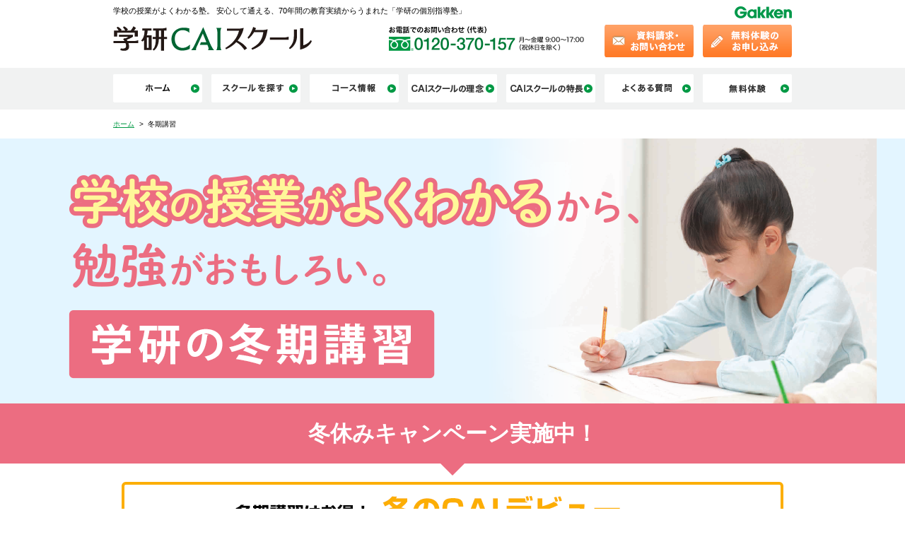

--- FILE ---
content_type: text/html; charset=UTF-8
request_url: https://gakken-juku.com/camp/winter/
body_size: 32295
content:
<!DOCTYPE html PUBLIC "-//W3C//DTD XHTML 1.0 Transitional//EN" "http://www.w3.org/TR/xhtml1/DTD/xhtml1-transitional.dtd">
<html xmlns="http://www.w3.org/1999/xhtml" lang="ja" xml:lang="ja">
<head>
<meta http-equiv="Content-Type" content="text/html; charset=utf-8" />
<title>冬期講習｜個別指導の学習塾なら学研CAIスクール</title>
<meta name="description" content="学習塾なら完全個別指導の学研CAIスクールの冬期講習" />
<meta name="keywords" content="冬期講習,キャンペーン,個別指導,学習塾,CAI,学研,学研CAIスクール" />
<meta http-equiv="Content-Script-Type" content="text/javascript" />
<meta http-equiv="Content-Style-Type" content="text/css" />

<!-- Google tag (gtag.js) -->
<script async src="https://www.googletagmanager.com/gtag/js?id=AW-17338985426"></script>
<script>
  window.dataLayer = window.dataLayer || [];
  function gtag(){dataLayer.push(arguments);}
  gtag('js', new Date());

  gtag('config', 'AW-17338985426');
</script>


<!-- Google Tag Manager -->
<script>(function(w,d,s,l,i){w[l]=w[l]||[];w[l].push({'gtm.start':
new Date().getTime(),event:'gtm.js'});var f=d.getElementsByTagName(s)[0],
j=d.createElement(s),dl=l!='dataLayer'?'&l='+l:'';j.async=true;j.src=
'https://www.googletagmanager.com/gtm.js?id='+i+dl;f.parentNode.insertBefore(j,f);
})(window,document,'script','dataLayer','GTM-NDW2VMR');</script>
<!-- End Google Tag Manager -->

<link rel="alternate" media="only screen and (max-width: 640px)" href="https://gakken-juku.com/sp/camp/winter/" />
<link rel="stylesheet" type="text/css" href="/common/css/common.css?date=202202182" media="all" />
<script type="text/javascript" src="https://ajax.googleapis.com/ajax/libs/jquery/1.8.2/jquery.min.js"></script>
<script type="text/javascript" src="/common/js/script.js"></script>
<!--[if IE]>
<script type="text/javascript" src="/common/js/PIE.js"></script>
<script type="text/javascript" src="/common/js/PIE_script.js"></script>
<![endif]-->
<!--[if lte IE 6]>
<script type="text/javascript" src="/common/js/DD_belatedPNG.js"></script>
<script type="text/javascript" src="/common/js/DD_script.js"></script>
<![endif]-->
<script type="text/javascript" src="/common/js/jquery.flatheights.js"></script>
<script type="text/javascript">
$(function(){
    var sets = [], temp = [];
    $('#Footer .footbx .footin .bx').each(function(i) {
        temp.push(this);
        if (i % 5 == 4) {
            sets.push(temp);
            temp = [];
        }
    });
    if (temp.length) sets.push(temp);

    $.each(sets, function() {
        $(this).flatHeights();
    });
});
</script>

<!-- Google Tag Manager -->
<script>(function(w,d,s,l,i){w[l]=w[l]||[];w[l].push({'gtm.start':
new Date().getTime(),event:'gtm.js'});var f=d.getElementsByTagName(s)[0],
j=d.createElement(s),dl=l!='dataLayer'?'&l='+l:'';j.async=true;j.src=
'https://www.googletagmanager.com/gtm.js?id='+i+dl;f.parentNode.insertBefore(j,f);
})(window,document,'script','dataLayer','GTM-WLD8M9S');</script>
<!-- End Google Tag Manager -->

<!-- KaiU //-->
<script type='text/javascript' src='https://api.kaiu-marketing.com/visitor/script.js?site_code=803dfb575bff44cf8f29ef9c0a4fbd5b&amp;key=aed219eafb024cd7bd55931c8fad4eef&amp;secret=b7024aeef3eb49e792d2131d728bce1a&amp;svd=2aecc64a32f9465cadab524dcd477b19'></script>
<!--// KaiU --><link rel="stylesheet" type="text/css" href="camp.css?data=20251104" media="all" />
<link rel="stylesheet" type="text/css" href="/common/css/page.css" media="all" />
<script type="text/javascript">
$(function(){
    $("area").hover(function(){
        var hrf = $(this).attr("href");
        id = hrf.replace(/\/search\/list\.html\?pref\_id\=/,'');
        $(".mapbx .map img").attr("src","/images/map/map_gra"+id+".png");
    },function(){
        $(".mapbx .map img").attr("src","/images/map/map_gra.png");
    });
});
</script>
</head>
<body>


<!-- Google Tag Manager (noscript) -->
<noscript><iframe src="https://www.googletagmanager.com/ns.html?id=GTM-NDW2VMR"
height="0" width="0" style="display:none;visibility:hidden"></iframe></noscript>
<!-- End Google Tag Manager (noscript) -->

<!-- Google Tag Manager (noscript) -->
<noscript><iframe src="https://www.googletagmanager.com/ns.html?id=GTM-WLD8M9S"
height="0" width="0" style="display:none;visibility:hidden"></iframe></noscript>
<!-- End Google Tag Manager (noscript) -->

<div id="Header">
    <div class="headbx clearfix">
        <div class="lftbx">
            <h1>学校の授業がよくわかる塾。 安心して通える、70年間の教育実績からうまれた「学研の個別指導塾」</h1>
            <div class="clearfix lg">
                <p><a href="/"><img src="/images/logo.png" width="286" height="40" alt="学研CAIスクール" /></a></p>
                <p class="tl"><img src="/images/head_ttl_tel.png" width="278" height="46" alt="お電話でのお問い合わせ 0120-370-157" /></p>
            </div>
        </div>
        <div class="rgtbx">
            <p class="edc"><img src="/images/logo_educa_nw.png" width="81" height="17" alt="学研エデュケーショナル" /></p>
                        <div class="com">
                <p class="com_hvr"><a href="/entry/"><img src="/images/head_btn_entry3.png" width="126" height="46" alt="資料請求・お問い合わせ" /></a></p>
                <p class="com_hvr"><a href="/apply/"><img src="/images/head_btn_apply.png" width="126" height="46" alt="無料体験のお申し込み" /></a></p>
            </div>
        </div>
    </div>
    <div class="gnavibx">
        <div class="navi">
            <ul class="clearfix">
                <li class="top"><a href="/"><img src="/images/gnavi_home_off.png" width="126" alt="ホーム" /></a></li>

                <li><a href="/search/"><img src="/images/gnavi_school_off.png" width="126" alt="スクールを探す" /></a></li>

                <li><a href="/course/"><img src="/images/gnavi_course_off.png" width="126" alt="コース情報" /></a></li>


                <li><a href="/vision/"><img src="/images/gnavi_idea_off.png" width="126" alt="CAIスクールの理念" /></a></li>
                <li><a href="/guide/"><img src="/images/gnavi_about_off.png" width="126" alt="CAIスクールの特長" /></a></li>

                <li><a href="/qa/"><img src="/images/gnavi_qa_off.png" width="126" alt="よくある質問" /></a></li>
                <li><a href="/apply/"><img src="/images/gnavi_apply_off.png" width="126" alt="無料体験" /></a></li>
            </ul>
        </div>
    </div>
</div><!-- #Contents -->
<!-- #CPBX -->
<div id="CPBX" class="orever">
    <div class="com_Contents p_b0">
        <div class="com_topicpath com_topicpath_bornob clearfix">
            <ul itemscope itemtype="http://schema.org/BreadcrumbList">
                <li itemprop="itemListElement" itemscope itemtype="http://schema.org/ListItem"><a itemprop="item" href="/"><span itemprop="name">ホーム</span><meta itemprop="position" content="1"></a></li>
                <li itemprop="itemListElement" itemscope itemtype="http://schema.org/ListItem"><span itemprop="name">&gt;&nbsp;&nbsp;冬期講習</span><meta itemprop="position" content="2"></li>
            </ul>
        </div>
    </div>
    <div class="mainnvbx">
        <div class="mainin">
            <div class="inner">
                <h2><img src="images/winter_main2025.png?data=2" width="1200" height="375" alt="冬期講習" /></h2>
                            </div>
        </div>
    </div>
    <div class="com_ttlbgbbx bg_wir">
        <h3><span>冬休みキャンペーン実施中！</span></h3>
        <div class="ar"><img src="images/dec_arw_winterr2025.png" width="34" height="17" alt=""></div>
    </div>
    <div class="spbbox bg_wir">
        <div class="spbin">
            <p class="tl"><img src="images/winter2023_gra01.png" alt="詳しくは各スクールにお問合せください。"></p>
        </div>
    </div>
    <div class="com_ttlbgbbx bg_wir">
        <h3 class="tlb"><span>学研個別指導の3大特長</span><br /><span class="fts">長年の指導ノウハウから生まれた成績アップへのシステム</span></h3>
        <div class="ar"><img src="images/dec_arw_winterr2025.png" width="34" height="17" alt="" /></div>
    </div>
    <div class="feabx">
        <div class="com_Contents p_b0">
            <div class="ltbx pie m_b20">
                 <div class="ttl bg_wir clearfix">
                      <p><img src="images/smr_fea_ttl1_od.png" width="43" height="65" alt="特長1" /></p>
                      <h4>学研のW指導システム</h4>
                 </div>
                  <div class="txtbx clearfix">
                      <div class="bx">
                           <div class="gra"><img src="images/cp_fea_gra1.jpg" width="171" height="151" alt="先生によるピッタリ指導。個人別授業。" /></div>
                           <h5>先生によるピッタリ指導。<br />個人別授業。</h5>
                           <p>当塾の個別指導は専任講師が生徒一人ひとりの苦手な所を発見し、個性に寄りそってわかりやすい指導を行っています。対話によって生徒の心に火をつけ、『わかる楽しさ』と『新たな発見』を教え、笑顔を生んでいます。</p>
                      </div>
                      <div class="bx rgt">
                           <div class="gra"><img src="images/cp_fea_gra1_2.jpg" width="171" height="151" alt="わかる!できる!楽しい!学習の世界が広がるIT利用。" /></div>
                           <h5>わかる!できる!楽しい!<br />学習の世界が広がるIT利用。</h5>
                           <p>ひとり一台のPC & タブレットによる指導は、黒板の授業とは異なり、生徒の好奇心を高めます。集中力を持続させるとともに、理解力を深めることになり、高いレベルの学習効果をもたらします。</p>
                      </div>
                  </div>
            </div>
            <div class="ltbx pie m_b20">
                 <div class="ttl bg_wir clearfix">
                      <p><img src="images/smr_fea_ttl2_od.png" width="43" height="64" alt="特長2" /></p>
                      <h4>一人ひとりに合わせた学習計画。</h4>
                 </div>
                  <div class="txtbx clearfix txtbx_b">
                      <div class="bx">
                           <h5>集中力を育てる選べる学習指導時間。</h5>
                           <p class="m_b5">生徒の今の学力に合わせたり、集中力、ヤル気の上昇に応じて、学習指導時間が用意されています。まずは短時間で少しずつ「楽しい」「おもしろい」を増やしていきます。</p>
                           <p class="pkbg pie m_b5">指導例：<span>1回/日&#8594;60分間指導&#8594;90分間指導&#8594;120分間指導</span></p>
                           <p>集中力上昇に合わせ、学習指導時間を少しずつ増やしていきます。</p>
                      </div>
                      <div class="bx rgt">
                           <h5>成績アップは正しい勉強法&#215;学習時間。</h5>
                           <p>生徒個々に科目・単元別に得意・不得意があり、理解度・学習スピード・つまずき箇所等々は大きく違います。注意深く指導を繰り返す中で、その生徒にピッタリの勉強方法を発見します。直ちに最適な勉強方法を見い出すことは容易ではありませんが、学研の長年の指導ノウハウとPCを利用した学習で得られる客観的データを基に「短期の発見」を可能にします。</p>
                      </div>
                  </div>
            </div>
            <div class="ltbx pie">
                 <div class="ttl bg_wir clearfix">
                      <p><img src="images/smr_fea_ttl3_od.png" width="43" height="64" alt="特長3" /></p>
                      <h4>教科書を中心に基礎から応用まで指導。</h4>
                 </div>
                  <div class="txtbx clearfix">
                      <div class="bx">
                           <h5>総合力を育てる主要教科と標準指導。</h5>
                      </div>
                  </div>
                  <div class="txtbx clearfix txtbx_b">
                      <div class="bx">
                          <dl class="dcbx clearfix">
                                <dt>小学生</dt>
                                <dd><span>算数･国語<span class="pk">＋</span>理科･社会(小学英語)</span>※小学校の理・社は3年生から</dd>
                           </dl>
                           <p>算数・国語を基本指導に理科・社会で知的好奇心を引き出し勉強の楽しさを伝えます。PCによる映像授業では学校の授業の予習を中心に進め、その後ワーク、ドリルで定着を図ります。学習習慣は小学生低学年から身につけるように指導します。また小学校高学年からは中学を意識した指導が加わります。</p>
                      </div>
                      <div class="bx rgt">
                            <dl class="dcbx ore clearfix">
                                <dt>中学生</dt>
                                <dd><span>数学･英語<span class="or">＋</span>理科･社会･国語</span></dd>
                            </dl>
                           <p>学校の授業・定期テスト・受験、この3つへの対策が基本指導となります。学習量が大幅に増加した2012年度から家庭学習へのサポート体制を強化しています。通常の指導は学校の授業進度に合わせた予習中心の指導。テスト対策は中学校別に実施、中学3年生は県別の受験対策特別授業も組み込まれています。</p>
                      </div>
                  </div>
            </div>

        </div>
    </div>
    

    <div class="com_ttlbgbbx bg_wir">
        <h3><span>通塾しやすい3要素</span></h3>
        <div class="ar"><img src="images/dec_arw_winterr2025.png" width="34" height="17" alt="" /></div>
    </div>
    <div class="pntbx">
        <div class="com_Contents p_b0">
            <ol>
                <li class="clearfix">
                    <img src="images/cp_pt_dec1.png" width="50" height="50" alt="1" />
                    <div>
                        <h4>部活や習い事など、調整ができる</h4>
                        <p>通塾の時間と曜日が選べます。</p>
                    </div>
                </li>
                <li class="clearfix">
                    <img src="images/cp_pt_dec2.png" width="50" height="50" alt="2" />
                    <div>
                        <h4>お子様に合わせた学習時間</h4>
                        <p>最初はお子様の集中力やヤル気に合わせて1回の学習時間を調整できます。</p>
                    </div>
                </li>
                <li class="clearfix m_b0">
                    <img src="images/cp_pt_dec3.png" width="50" height="50" alt="3" />
                    <div>
                        <h4>個別指導なのに安心の授業料</h4>
                        <p>学研だからできる学習設備と学習環境が充実しています。</p>
                    </div>
                </li>
            </ol>
        </div>
    </div>

    <div class="com_ttlbgbbx bg_wir">
        <h3><span>お問い合わせから「無料お試し授業」、指導スタートまで</span></h3>
        <div class="ar"><img src="images/dec_arw_winterr2025.png" width="34" height="17" alt="" /></div>
    </div>
    <div class="flwbx">
         <div class="com_Contents p_b0">
             <ul class="whltbx">
                 <li class="clearfix pie">
                     <div class="gra"><img src="images/cp_flw_gras1.jpg" width="140" height="94" alt="STEP1" /></div>
                     <div class="in">
                         <h4><span class="stp">STEP1</span><span class="tl">無料学習相談とW授業のご案内</span></h4>
                         <p>生徒、保護者、教室長の三者で学習カウンセリング。簡単な体験学習と学研のW授業方法をご案内いたします。</p>
                     </div>
                 </li>
                 <li class="clearfix pie">
                     <div class="gra"><img src="images/cp_flw_gras2.jpg" width="140" height="94" alt="STEP2" /></div>
                     <div class="in">
                         <h4><span class="stp">STEP2</span><span class="tl">W授業体験学習</span></h4>
                         <p>生徒の都合に合わせて実際の授業を体験学習。他の塾生と一緒に学校の教科書の内容を中心に指導します。</p>
                     </div>
                 </li>
                 <li class="clearfix pie">
                     <div class="gra"><img src="images/cp_flw_gras3.jpg" width="140" height="115" alt="STEP3" /></div>
                     <div class="in">
                         <h4><span class="stp">STEP3</span><span class="tl">体験成果の確認</span></h4>
                         <p>まずは本人（生徒）にW授業と学習環境が合うかどうか確認。教室長より本人（生徒）と保護者にカリキュラムと指導方針を提案いたします。</p>
                     </div>
                 </li>
                 <li class="clearfix pie m_b0">
                     <div class="gra"><img src="images/cp_flw_gras4.jpg" width="140" height="94" alt="STEP3" /></div>
                     <div class="in">
                         <h4><span class="stp">STEP4</span><span class="tl">指導スタート</span></h4>
                         <p>通塾曜日、回数、指導時間、科目を決定。その生徒の目標と学力に合った学習プログラムを実施いたします。</p>
                     </div>
                 </li>
             </ul>
        </div>
    </div>


    <div class="com_ttlbgbbx bg_wir">
        <h3><span>ご家族へ安心メールサービス</span></h3>
        <div class="ar"><img src="images/dec_arw_winterr2025.png" width="34" height="17" alt="" /></div>
    </div>
    <div class="safebx">
         <div class="com_Contents p_b0">
            <div class="whbx pie">
                <p class="m_b5">会員のお子様は教室への入室・退室時に会員カードをカードリーダーに通します。このとき保護者の携帯電話に入室・退室メールが送られるセキュリティシステムを導入しています（随時施設中）。お子様の塾での所在や登下校の時刻が常に通知されるので安心です。</p>
                <div><img src="images/cp_time_gras.jpg" width="653" height="215" alt="保護者の携帯電話に入室・退室メールが送られるセキュリティシステムを導入" /></div>
            </div>
        </div>
    </div>



    <div class="com_ttlbgbbx bg_wir">
        <h3><span>入会のご案内</span></h3>
        <div class="ar"><img src="images/dec_arw_winterr2025.png" width="34" height="17" alt="" /></div>
    </div>
    <div class="admbx admbx_fx">
         <div class="com_Contents p_b0">
            <table class="tbbx m_b40">
                <tr>
                    <th width="156">募集学年</th>
                    <th>指導科目</th>
                </tr>
                <tr>
                    <td width="156">
                    <dl>
                    <dt class="pk">小学生</dt>
                    <dd>1年～6年</dd>
                    </dl>
                    </td>
                    <td class="lft">算数・国語・理科・社会・小学英語<span>※小学1・2年生は算、国のみ。</span></td>
                </tr>
                <tr>
                    <td>
                    <dl>
                    <dt class="ore">中学生</dt>
                    <dd>1年～3年</dd>
                    </dl>
                    </td>
                    <td class="lft">数学・英語・理科・社会・国語</td>
                </tr>
            </table>
                        </div>
        </div>


    <div class="com_ttlbgbbx bg_wir" id="search">
        <h3 class="tlb"><span>冬期講習実施予定のスクールを探す</span><br /><span class="fts">※各スクールにより受講日・受講時間・コース費用等が異なります。各スクールの詳細ページをご確認ください。</span></h3>
        <div class="ar"><img src="images/dec_arw_winterr2025.png" width="34" height="17" alt="" /></div>
    </div>
    <div class="com_Contents">
        <div class="sclbx">

        <!-- #SCBX -->
        <div id="SCBX">
            <div class="mapbx mapbx_srt">
                <div class="map"><img src="/images/map_gra.png" alt="日本地図" width="555" height="413" border="0" usemap="#map" />
                    <map name="map" id="map">
                        <area shape="poly" coords="455,84,484,85,482,72,550,70,552,3,452,4" href="/search/list.html?pref_id=1" alt="北海道" />
                        <area shape="poly" coords="515,91,515,103,490,106,488,95,454,94,454,129,551,129,551,90" href="/search/list.html?pref_id=2" alt="青森" />
                        <area shape="rect" coords="504,130,553,166" href="/search/list.html?pref_id=3" alt="岩手" />
                        <area shape="rect" coords="454,129,504,166" href="/search/list.html?pref_id=5" alt="秋田" />
                        <area shape="rect" coords="506,167,553,201" href="/search/list.html?pref_id=4" alt="宮城" />
                        <area shape="rect" coords="455,167,506,202" href="/search/list.html?pref_id=6" alt="山形" />
                        <area shape="rect" coords="453,203,555,237" href="/search/list.html?pref_id=7" alt="福島" />
                        <area shape="rect" coords="521,237,553,295" href="/search/list.html?pref_id=8" alt="茨城" />
                        <area shape="rect" coords="523,293,554,364" href="/search/list.html?pref_id=12" alt="千葉" />
                        <area shape="rect" coords="487,236,523,278" href="/search/list.html?pref_id=9" alt="栃木" />
                        <area shape="rect" coords="454,237,487,279" href="/search/list.html?pref_id=10" alt="群馬" />
                        <area shape="rect" coords="454,280,521,315" href="/search/list.html?pref_id=11" alt="埼玉" />
                        <area shape="rect" coords="456,316,522,346" href="/search/list.html?pref_id=13" alt="東京" />
                        <area shape="rect" coords="456,346,511,382" href="/search/list.html?pref_id=14" alt="神奈川" />
                        <area shape="rect" coords="400,203,454,239" href="/search/list.html?pref_id=15" alt="新潟" />
                        <area shape="rect" coords="399,238,454,315" href="/search/list.html?pref_id=20" alt="長野" />
                        <area shape="rect" coords="399,314,457,346" href="/search/list.html?pref_id=19" alt="山梨" />
                        <area shape="rect" coords="400,345,456,380" href="/search/list.html?pref_id=22" alt="静岡" />
                        <area shape="rect" coords="359,205,400,237" href="/search/list.html?pref_id=16" alt="富山" />
                        <area shape="rect" coords="360,237,398,345" href="/search/list.html?pref_id=21" alt="岐阜" />
                        <area shape="rect" coords="359,346,400,382" href="/search/list.html?pref_id=23" alt="愛知" />
                        <area shape="rect" coords="320,192,360,238" href="/search/list.html?pref_id=17" alt="石川" />
                        <area shape="rect" coords="305,239,361,269" href="/search/list.html?pref_id=18" alt="福井" />
                        <area shape="rect" coords="314,268,360,311" href="/search/list.html?pref_id=25" alt="滋賀" />
                        <area shape="rect" coords="326,311,359,397" href="/search/list.html?pref_id=24" alt="三重" />
                        <area shape="rect" coords="295,310,329,370" href="/search/list.html?pref_id=29" alt="奈良" />
                        <area shape="rect" coords="258,312,290,358" href="/search/list.html?pref_id=27" alt="大阪" />
                        <area shape="poly" coords="324,374,327,404,260,403,261,358,289,359,289,371" href="/search/list.html?pref_id=30" alt="和歌山" />
                        <area shape="poly" coords="260,249,304,250,305,269,313,270,314,309,259,312" href="/search/list.html?pref_id=26" alt="京都" />
                        <area shape="rect" coords="222,251,259,322" href="/search/list.html?pref_id=28" alt="兵庫" />
                        <area shape="rect" coords="189,251,222,285" href="/search/list.html?pref_id=31" alt="鳥取" />
                        <area shape="rect" coords="189,286,222,321" href="/search/list.html?pref_id=33" alt="岡山" />
                        <area shape="rect" coords="149,251,188,283" href="/search/list.html?pref_id=32" alt="島根" />
                        <area shape="rect" coords="153,285,187,321" href="/search/list.html?pref_id=34" alt="広島" />
                        <area shape="rect" coords="196,328,231,355" href="/search/list.html?pref_id=37" alt="香川" />
                        <area shape="poly" coords="231,357,197,356,195,387,204,387,206,396,231,396" href="/search/list.html?pref_id=36" alt="徳島" />
                        <area shape="poly" coords="196,363,196,387,204,390,204,397,152,394,153,361" href="/search/list.html?pref_id=39" alt="高知" />
                        <area shape="poly" coords="148,251,154,319,134,319,133,305,116,302,114,251" href="/search/list.html?pref_id=35" alt="山口" />
                        <area shape="rect" coords="153,328,197,361" href="/search/list.html?pref_id=38" alt="愛媛" />
                        <area shape="rect" coords="70,264,109,308" href="/search/list.html?pref_id=40" alt="福岡" />
                        <area shape="rect" coords="45,263,71,309" href="/search/list.html?pref_id=41" alt="佐賀" />
                        <area shape="rect" coords="23,264,45,308" href="/search/list.html?pref_id=42" alt="長崎" />
                        <area shape="rect" coords="90,306,128,348" href="/search/list.html?pref_id=44" alt="大分" />
                        <area shape="rect" coords="90,350,129,387" href="/search/list.html?pref_id=45" alt="宮崎" />
                        <area shape="rect" coords="52,307,90,358" href="/search/list.html?pref_id=43" alt="熊本" />
                        <area shape="rect" coords="1,369,26,413" href="/search/list.html?pref_id=47" alt="沖縄" />
                        <area shape="poly" coords="90,357,52,358,52,401,128,405,130,387,90,386" href="/search/list.html?pref_id=46" alt="鹿児島" />
                    </map>
                </div>
                <div class="srctxt">
                    <p>あなたのお住まいの都道府県名をクリックしてください。<br />
                        最寄りのスクール一覧が表示されます。</p>
                </div>
            </div>
        </div>
        <!-- /#SCBX -->

        </div>

        <div class="com_recobnr">
            <dl>
                <dt><img src="images/winter2025_footer_img.png" width="760" height="180" alt="もっと詳しく学研CAIスクールの情報を知りたい方はこちらから。" /></dt>
                <dd>
                    <ul class="clearfix">
                        <li><a href="/entry/"><img src="/images/bnr_reco_btn_entry_off.png" width="219" height="46" alt="資料請求・お問い合わせ" /></a></li>
                        <li><a href="/apply/"><img src="/images/bnr_reco_btn_apply_off.png" width="219" height="46" alt="無料体験のお申し込み" /></a></li>
                    </ul>
                </dd>
            </dl>
        </div>

    </div>

</div>
<!-- /#CPBX -->
<!-- /#Contents -->
<div id="Footer">
    <div class="footbx">
        <div class="footin clearfix">
            <div class="pagetopbtn clearfix">
                <p><a href="#Header">ページの先頭へ</a></p>
            </div>
            <div class="bx tp wd1">
                <h2><a href="/">学研CAIスクール</a></h2>
                <h2><a href="/vision/">CAIスクールの理念</a></h2>
            </div>
            <div class="bx wd2">
                <h2><a href="/guide/">CAIスクールの特長</a></h2>
                <ul>
                    <li class="tp"><a href="/guide/">特長1 個に応えるW指導</a></li>
                    <li><a href="/guide/select.html">特長2 選べる学習指導時間</a></li>
                    <li><a href="/guide/curriculum.html">特長3 オーダーメイドカリキュラム</a></li>
                    <li><a href="/guide/guidance.html">特長4 総合力を育てる 主要教科 標準指導</a></li>
                    <li><a href="/guide/time.html">特長5 良好な学習指導時間</a></li>
                    <li><a href="/guide/follow.html">特長6 安心のフォローアップ</a></li>
                </ul>
            </div>
            <div class="bx wd3">
                <h2><a href="/course/">コース情報</a></h2>
                <ul>
                    <li class="tp"><a href="/course/#elementary">小学生</a></li>
                    <li><a href="/course/#middle">中学生</a></li>
                    <li><a href="/course/#high">高校生</a></li>
                </ul>
            </div>
            <div class="bx wd4">
                <h2><a href="/search/">スクールを探す</a></h2>
                <ul>
                    <li class="tp"><a href="/search/#address">住所で探す</a></li>
                    <li><a href="/search//#pref">都道府県で探す</a></li>
                    <li><a href="/search/#map">地図で探す</a></li>
                </ul>
            </div>
            <div class="bx wd5">
                <h2><a href="/apply/">無料体験</a></h2>
                <h2><a href="/entry/">資料請求・お問い合わせ</a></h2>
                <h2><a href="/qa/">よくある質問</a></h2>
                <h2><a href="/news/">キャンペーン情報・お知らせ</a></h2>
                <h2><a href="/news_parents/">これだけは知っておきたい教育NEWS</a></h2>
                <h2><a href="/sitemap.html">サイトマップ</a></h2>
                            </div>
        </div>
    </div>
    <div class="footbtbx clearfix">
         <ul>
             <li><a href="https://gakken-educational.co.jp/privacypolicy/" target="_blank">プライバシーポリシー</a></li>
         </ul>
         <address>(C)Gakken Educational Co., Ltd</address>
         <p><img src="/images/foot_logo_n.png" height="20" alt="Gakken" /></p>
    </div>
</div>


<script>
  (function(i,s,o,g,r,a,m){i['GoogleAnalyticsObject']=r;i[r]=i[r]||function(){
  (i[r].q=i[r].q||[]).push(arguments)},i[r].l=1*new Date();a=s.createElement(o),
  m=s.getElementsByTagName(o)[0];a.async=1;a.src=g;m.parentNode.insertBefore(a,m)
  })(window,document,'script','//www.google-analytics.com/analytics.js','ga');

  ga('create', 'UA-48306761-1', 'gakken-juku.com');
  ga('send', 'pageview');

</script>



<!-- Google Tag Manager -->
<noscript><iframe src="//www.googletagmanager.com/ns.html?id=GTM-TRSHQC"
height="0" width="0"
style="display:none;visibility:hidden"></iframe></noscript>
<script>(function(w,d,s,l,i){w[l]=w[l]||[];w[l].push({'gtm.start':
new Date().getTime(),event:'gtm.js'});var f=d.getElementsByTagName(s)[0], j=d.createElement(s),dl=l!='dataLayer'?'&l='+l:'';j.async=true;j.src=
'//www.googletagmanager.com/gtm.js?id='+i+dl;f.parentNode.insertBefore(j,f);
})(window,document,'script','dataLayer','GTM-TRSHQC');</script>
<!-- End Google Tag Manager -->
</body>
</html>


--- FILE ---
content_type: text/css
request_url: https://gakken-juku.com/camp/winter/camp.css?data=20251104
body_size: 7762
content:
@charset "UTF-8";

#CPBX .ft90 {
	font-size:93%;
}

#CPBX .mainnvbx .mainin {
	background: #eef9f9;
	overflow: hidden;
}

#CPBX .mainnvbx .mainin .inner {
	width: 100%;
	position:relative;
	margin:0 auto;
	height:375px;
}
#CPBX .mainnvbx .mainin .inner p.btn {
	position:absolute;
	left: 695px;
	top: 280px;
	z-index: 50;
}
#CPBX .mainnvbx .mainin h2{
	/*background: #f6fafe;*/
	/* background: #f7f6f4; */
	background: #e3f5ff;
	position: relative;
	z-index: 5;
}

#CPBX .feabx {
	padding:50px 0 40px 0;
	background:#faf3f6;
}
#CPBX .feabx .ltbx {
	background:#fff;
	position:relative;
	border-radius:2px;
	-moz-border-radius:2px;
	-webkit-border-radius:2px;
	padding:0 20px 10px 20px;
}
#CPBX .feabx .ltbx .ttl p {
	float:left;
}
#CPBX .feabx .ltbx .ttl h4 {
	padding:15px 0 10px 54px;
	border-bottom: 1px dotted #062f56;
	line-height:1.2em;
	font-weight:bold;
	font-size:177%;
}
#CPBX .feabx .ltbx .txtbx .bx {
	float:left;
	width:450px;
}
#CPBX .feabx .ltbx .txtbx.txtbx_b .bx {
	width:435px;
}
#CPBX .feabx .ltbx .txtbx .bx.rgt {
	float:right;
}
#CPBX .feabx .ltbx .txtbx .bx .gra {
	float:right;
	margin:0 0 0 5px;
}
#CPBX .feabx .ltbx .txtbx .bx h5 {
	line-height:1.3em;
	font-weight:bold;
	font-size:139%;
	color:#000;
	padding:10px 0 0 0;
	margin:0 0 8px 0;
}

#CPBX .pkbg {
	background:#ff7385;
	color:#fff;
	font-weight:bold;
	padding:8px 0 8px 10px;
	line-height:1.2em;
	font-size:108%;
	border-radius:2px;
	-moz-border-radius:2px;
	-webkit-border-radius:2px;
	position:relative;
}
#CPBX .pkbg span {
	font-size:108%;
	line-height:1.2em;
}

#CPBX dl.dcbx {
	margin-bottom:10px;
}
#CPBX dl.dcbx dt {
	float:left;
	background:url(images/cp_bg_ttl_pk.png) no-repeat 0 0;
	width:55px;
	height:22px;
	color:#fff;
	font-weight:bold;
	text-align:center;
	padding:5px 6px 5px 0;
	line-height:22px;
}
#CPBX dl.dcbx.ore dt {
	background:url(images/cp_bg_ttl_or.png) no-repeat 0 0;
}
#CPBX dl.dcbx dd {
	line-height:32px;
	padding:0 0 0 63px;
	font-size:77%;
}
#CPBX dl.dcbx dd.nml {
	font-size:100%;
	line-height:1.3em;
}
#CPBX dl.dcbx dd span {
	font-weight:bold;
	font-size:135%;
	margin:0 3px 0 0;
}
#CPBX dl.dcbx dd span span.pk {
	color:#ff7385;
	font-size:100%;
}
#CPBX dl.dcbx dd span span.or {
	color:#ff7c3a;
	font-size:100%;
}
#CPBX .tblbx {
	background:#e9f0f1 url(images/cp_tbl_gra1.jpg) no-repeat right top;
	min-height:593px;
	height:auto !important;
	height:593px;
	padding:25px 0 0 0;
}
#CPBX .tblbx .inner {
	width:480px;
}
#CPBX .tblbx h4 {
	height:100px;
}
#CPBX .tblbx .txb {
	font-weight:bold;
	font-size:116%;
	line-height:1.6em;
}

#CPBX .pntbx {
	background:url(images/cp_pt_gra1.jpg) no-repeat left top;
	min-height:415px;
	height:auto !important;
	height:415px;
	padding:120px 0 0 0;
}
#CPBX .pntbx ol {
	padding:0 0 0 380px;
}
#CPBX .pntbx ol li {
	margin:0 0 60px 0;
}
#CPBX .pntbx ol li img {
	float:left;
}
#CPBX .pntbx ol li div {
	padding:0 0 0 70px;
	font-weight:bold;
	line-height:1.2em;
	font-size:116%;
}
#CPBX .pntbx ol li div h4 {
	font-weight:bold;
	font-size:174%;
	line-height:1.2em;
	margin:0 0 3px 0;
}

#CPBX .flwbx {
	background:#f5f8fa url(images/cp_flw_gra.jpg) no-repeat right top;
	min-height:600px;
	height:auto !important;
	height:600px;
	padding:56px 0 0 0;
}
#CPBX .flwbx ul.whltbx {
	width:540px;
}
#CPBX .flwbx ul.whltbx li {
	background:#fff;
	padding:5px 5px 5px 20px;
	position:relative;
	border-radius:2px;
	-moz-border-radius:2px;
	-webkit-border-radius:2px;
	margin-bottom:20px;
}
#CPBX .flwbx ul.whltbx li .gra {
	float:right;
	margin:0 0 0 15px;
}
#CPBX .flwbx ul.whltbx li .in {
	padding:10px 0 0 0;
}
#CPBX .flwbx ul.whltbx li .in h4 {
	color:#ff7385;
	position:relative;
	font-weight:bold;
	font-size:124%;
	line-height:1.2em;
	margin:0 0 3px 0;
}
#CPBX .flwbx ul.whltbx li .in h4 .tl {
	color:#000;
	margin:0 0 0 5px;
}

#CPBX .safebx {
	background:#e9eeee url(images/cp_safe_gra.jpg) no-repeat -40px top;
	min-height:360px;
	height:auto !important;
	height:360px;
	padding:40px 0 0 0;
}


#CPBX .whbx {
	background:#fff;
	padding:20px;
	position:relative;
	border-radius:2px;
	-moz-border-radius:2px;
	-webkit-border-radius:2px;
	margin:0 0 0 265px;
}

#CPBX .admbx {
	background:#f6f9fb url(images/cp_adm_gra.jpg) no-repeat right top;
	min-height:714px;
	height:auto !important;
	height:714px;
	padding:55px 0 0 0;
}

#CPBX .admbx.admbx_fx {
	background:#f6f9fb;
	min-height:100px;
	height:auto !important;
	height:auto;
	padding:55px 0 5px 0;
}

#CPBX .admbx h4 {
	font-weight:bold;
	margin:0 0 10px 0;
	letter-spacing:-0.4em;;
}
#CPBX .admbx h4 span.tl {
	font-size:185%;
}
#CPBX .admbx h4 span {
	font-size:124%;
	line-height:1.2em;
	display:inline-block;
	letter-spacing:normal;
	padding:0 0 5px 0;
}
*:first-child+html #CPBX .admbx h4 span {
	display:inline;
	zoom:1;
}
* html #CPBX .admbx h4 span {
	display:inline;
	zoom:1;
}
#CPBX .admbx h4 span.mgn {
	margin:0 0 0 10px;
}
#CPBX .admbx h4 span.dc {
	background:url(images/dec_cir_pk.png) no-repeat 50% bottom;
}
#CPBX .admbx h4 span.pk {
	color:#ff7385;
}
#CPBX table.tbbx {
	width:650px;
	border-collapse:separate;
}
#CPBX .admbx.admbx_fx table.tbbx {
	margin:0 auto;
}
#CPBX table.tbbx th {
	background:#ff7385;
	text-align:center;
	color:#fff;
	font-size:124%;
	border:2px solid #f6f9fb;
	font-weight:bold;
	padding:10px 20px;
	vertical-align:middle;
}
#CPBX table.tbbx th.tl {
	padding:10px 5px;
	word-break:break-all;
}
#CPBX table.tbbx th.ore {
	background:#ff7c3a;
}

#CPBX table.tbbx th.md {
	color:#000;
	padding-top:5px;
	padding-bottom:5px;
	font-size:108%;
}
#CPBX table.tbbx th.upk {
	background:#ffe3e7;
}

#CPBX table.tbbx th.uor {
	background:#ffe5c4;
}

#CPBX table.tbbx td {
	background:#fff;
	text-align:center;
	font-size:108%;
	border:2px solid #f6f9fb;
	font-weight:bold;
	padding:10px 20px;
	vertical-align:middle;
}
#CPBX table.tbbx td dl {
	letter-spacing:-0.4em;
}
#CPBX table.tbbx td dl dt {
	display:inline-block;
	letter-spacing:normal;
	color:#fff;
	margin:0 8px 0 0;
	font-size:72%;
	line-height:2em;
	padding:0 10px;
}

*:first-child+html #CPBX table.tbbx td dl dt,
*:first-child+html #CPBX table.tbbx td dl dd {
	display:inline;
	zoom:1;
}
* html #CPBX table.tbbx td dl dt,
* html #CPBX table.tbbx td dl dd {
	display:inline;
	zoom:1;
}
#CPBX table.tbbx td dl dt.pk {
	background:#ff7385;
}
#CPBX table.tbbx td dl dt.ore {
	background:#ff7c3a;
}
#CPBX table.tbbx td dl dd {
	display:inline-block;
	letter-spacing:normal;;
}

#CPBX table.tbbx td span {
	font-weight:normal;
	margin:0 0 0 5px;
	font-size:86%;
}
#CPBX table.tbbx td.lft {
	text-align:left;
}

#CPBX .sclbx {
	padding:60px 0 30px 0;
}

#CPBX .prcbx {
	width:650px;
}

#CPBX .prcbx .prcin {
	background:#fff;
	padding:20px 10px 20px 20px;
	position:relative;
	border-radius:2px;
	-moz-border-radius:2px;
	-webkit-border-radius:2px;
}

#CPBX .prcbx .prcin .lt h5 {
	float:left;
	background:url(images/cp_bg_ttl_pk.png) no-repeat 0 0;
	width:55px;
	height:22px;
	color:#fff;
	font-weight:bold;
	text-align:center;
	padding:5px 6px 5px 0;
	line-height:22px;
}
#CPBX .prcbx .prcin .lt h5.ore {
	background:url(images/cp_bg_ttl_or.png) no-repeat 0 0;
}
#CPBX .prcbx .prcin .lt .in {
	float:right;
	width:540px;
}
#CPBX .prcbx .prcin .lt .in dl {
	background:url(images/bg_ten.png) repeat-x 0 8px;
	font-size:124%;
	margin:0 0 5px 0;
}
#CPBX .prcbx .prcin .lt .in dl dt {
	background:#fff;
	float:left;
	padding:0 10px 0 0;
}
#CPBX .prcbx .prcin .lt .in dl dd {
	float:right;
	background:#fff;
	width:100px;
}
#CPBX .prcbx p.km {
	text-align:right;
	font-size:85%;
}

#CPBX .spbbox{
	background:#ffedda;
}

#CPBX .spbbox .spbin{
	width:960px;
	margin:0 auto;
}
/*冬期講習*/
.orever .com_ttlbgbbx.bg_wir h3 {
    background: #ec6d81;
}
#CPBX .spbbox.bg_wir {
    background: #ffffff;
}
#CPBX .feabx .ltbx .ttl.bg_wir h4 {
	color: #0156a1;
}


--- FILE ---
content_type: text/css
request_url: https://gakken-juku.com/common/css/page.css
body_size: 56395
content:
@charset "UTF-8";

/********************************
検索ページ
*********************************/

#SCBX .mapbx {
	border:2px solid #f1f2f2;
	height:536px;
	width:956px;
	position:relative;
	margin-bottom:10px;
}
#SCBX .mapbx.mapbx_srt {
	height:460px;
	width:758px;
	position:relative;
	margin:0 0 0 100px;
}
#SCBX .mapbx .map {
	padding:21px 0 0 196px;
}
#SCBX .mapbx.mapbx_srt .map {
	padding:21px 0 0 100px;
}

#SCBX .mapbx ul.ct li {
	position:absolute;
}
#SCBX .mapbx ul.ct li.hk {
	top:122px;
	right:46px;
}
#SCBX .mapbx ul.ct li.kt {
	top:302px;
	right:46px;
}
#SCBX .mapbx ul.ct li.tk {
	top:427px;
	left:577px;
}
#SCBX .mapbx ul.ct li.kn {
	top:450px;
	left:417px;
}
#SCBX .mapbx ul.ct li.hr {
	top:133px;
	left:477px;
}
#SCBX .mapbx ul.ct li.cg {
	top:190px;
	left:302px;
}
#SCBX .mapbx ul.ct li.ks {
	top:284px;
	left:54px;
}

#SCBX .mapbx .srctxt {
	position:absolute;
	left:28px;
	top:37px;
}
#SCBX .mapbx .srctxt p {
	font-weight:bold;
	margin-bottom:23px;
	font-size:116%;
	line-height:1.6em;
}

#SCBX .mapbx .srctxt .src {
	background:#f1f2f2;
	border-radius: 4px;
	-webkit-border-radius: 4px;
	-moz-border-radius: 4px;
	position:relative;
	padding:14px 0 14px 14px;
	width:366px;
}
#SCBX .mapbx .srctxt .src dl dt,
#SCBX .mapbx .srctxt .src dl dd {
	float:left;
}
#SCBX .mapbx .srctxt .src dl dt {
	width:93px;
	font-weight:bold;
	font-size:108%;
	line-height:1.2em;
	background:url(../../images/icn_home.png) no-repeat 0 5px;
	padding:7px 0 2px 20px;
}
#SCBX .mapbx .srctxt .src dl dd.inp {
	margin:0 8px 0 0;
	display:inline;
}
#SCBX .mapbx .srctxt .src dl dd.inp input {
	height:28px;
	line-height:28px;
	border:1px solid #ddd;
	width:188px;
}
#SCBX .mapbx .srctxt .src dl dd.btn {
	line-height:0;
	font-size:0;
}

.PopContents #SCBX .arealtin {
	height:400px;
	overflow-y:scroll;
	padding:0 10px 0 0;
	margin:0 0 15px 0;
}

#SCBX .arealtbx dl {
	background:url(../../images/dash_gry.png) repeat-x left bottom;
	padding:15px 0;
	font-weight:bold;
}
#SCBX .arealtbx dl dt {
	float:left;
	width:190px;
	font-size:124%;
	line-height:1.2em;
}
.PopContents #SCBX .arealtbx dl dt {
	width:160px;
	font-size:109%;
}
#SCBX .arealtbx dl dt a {
	background:url(../../images/dec_crc_ar.gif) no-repeat right 50%;
	line-height:1.2em;
	padding:0 15px 0 0;
}
.PopContents #SCBX .arealtbx dl dt a {
	background:url(../../images/dec_crc_ar.gif) no-repeat right 3px;
}
#SCBX .arealtbx dl dt a:hover {
	background:url(../../images/dec_crc_ar_pk.gif) no-repeat right 5px;
}
.PopContents #SCBX .arealtbx dl dt a:hover {
	background:url(../../images/dec_crc_ar_pk.gif) no-repeat right 3px;
}
#SCBX .arealtbx dl dd {
	float:right;
	width:760px;
	font-size:108%;
	padding:2px 0 0 0;
}
.PopContents #SCBX .arealtbx dl dd {
	width:560px;
	font-size:100%;
}
#SCBX .arealtbx dl dd ul li {
	float:left;
	line-height:1.2em;
	background:url(../../images/dec_bor.png) no-repeat 0 50%;
	padding:0 16px;
}
.PopContents #SCBX .arealtbx dl dd ul li {
	padding:0 10px;
}
#SCBX .arealtbx dl dd ul li.top {
	padding-left:0;
	background:none;
}
.PopContents #SCBX .arealtbx dl dd ul li.top {
	padding-left:0;
}

#SCBX .mapclmbx {
	margin-bottom:20px;
}
#SCBX .mapclmbx .map {
	float:left;
}
#SCBX .mapclmbx .srcbx {
	float:right;
	width:442px;
}
#SCBX .mapclmbx .srcbx .srcin.overflow {
	overflow-y:scroll;
	height:460px;
}
*:first-child+html #SCBX .mapclmbx .srcbx .srcin.overflow table {
	width:422px;
}
* html #SCBX .mapclmbx .srcin.overflow table {
	width:422px;
}
#SCBX .mapclmbx .srcbx .srcin table td.tl {
	background-repeat:no-repeat;
	background-position:10px 50%;
	font-weight:bold;
}
#SCBX .mapclmbx .srcbx .srcin table td.tl.icn {
	background-image:url(../../images/map/map_icn_s.png);
}
#SCBX .mapclmbx .srcbx .srcin table td.tl.n1 {
	background-image:url(../../images/map/icn_1.png);
}
#SCBX .mapclmbx .srcbx .srcin table td.tl.n2 {
	background-image:url(../../images/map/icn_2.png);
}
#SCBX .mapclmbx .srcbx .srcin table td.tl.n3 {
	background-image:url(../../images/map/icn_3.png);
}
#SCBX .mapclmbx .srcbx .srcin table td.tl.n4 {
	background-image:url(../../images/map/icn_4.png);
}
#SCBX .mapclmbx .srcbx .srcin table td.tl.n5 {
	background-image:url(../../images/map/icn_5.png);
}
#SCBX .mapclmbx .srcbx .srcin table td.tl.n6 {
	background-image:url(../../images/map/icn_6.png);
}
#SCBX .mapclmbx .srcbx .srcin table td.tl.n7 {
	background-image:url(../../images/map/icn_7.png);
}
#SCBX .mapclmbx .srcbx .srcin table td.tl.n8 {
	background-image:url(../../images/map/icn_8.png);
}
#SCBX .mapclmbx .srcbx .srcin table td.tl.n9 {
	background-image:url(../../images/map/icn_9.png);
}
#SCBX .mapclmbx .srcbx .srcin table td.tl.n10 {
	background-image:url(../../images/map/icn_10.png);
}
#SCBX .mapclmbx .srcbx .srcin table td.tl.n11 {
	background-image:url(../../images/map/icn_11.png);
}
#SCBX .mapclmbx .srcbx .srcin table td.tl.n12 {
	background-image:url(../../images/map/icn_12.png);
}
#SCBX .mapclmbx .srcbx .srcin table td.tl.n13 {
	background-image:url(../../images/map/icn_13.png);
}
#SCBX .mapclmbx .srcbx .srcin table td.tl.n14 {
	background-image:url(../../images/map/icn_14.png);
}
#SCBX .mapclmbx .srcbx .srcin table td.tl.n15 {
	background-image:url(../../images/map/icn_15.png);
}
#SCBX .mapclmbx .srcbx .srcin table td.tl.n16 {
	background-image:url(../../images/map/icn_16.png);
}
#SCBX .mapclmbx .srcbx .srcin table td.tl.n17 {
	background-image:url(../../images/map/icn_17.png);
}
#SCBX .mapclmbx .srcbx .srcin table td.tl.n18 {
	background-image:url(../../images/map/icn_18.png);
}
#SCBX .mapclmbx .srcbx .srcin table td.tl.n19 {
	background-image:url(../../images/map/icn_19.png);
}
#SCBX .mapclmbx .srcbx .srcin table td.tl.n20 {
	background-image:url(../../images/map/icn_20.png);
}

#SCBX .mapclmbx .srcbx .srcin table tr.on td {
	background-color:#f5fffa;
}

#SCBX .mapclmbx .srcbx .srcin table td.tl a,
#SCBX .mapclmbx .srcbx .srcin table td.tl a:hover {
	display:block;
	padding:0 0 0 34px;
	color:#000;
	font-size:116%;
	text-decoration:underline;
}


/********************************
詳細ページ
*********************************/

#DTBX .ttlbx {
	padding:25px 0 15px 0;
	letter-spacing:-0.4em;
	text-align:center;
}
#DTBX .ttlbx p,
#DTBX .ttlbx h2 {
	display:inline-block;
	letter-spacing:normal;
	vertical-align:middle;
}
*:first-child+html #DTBX .ttlbx p,
*:first-child+html #DTBX .ttlbx h2 {
	display:inline;
	zoom:1;
}
* html #DTBX .ttlbx p,
* html #DTBX .ttlbx h2 {
	display:inline;
	zoom:1;
}
#DTBX .ttlbx p.btn {
	margin:0 0 0 20px;
}
#DTBX .ttlbx h2 {
	font-size:220%;
	line-height:1.2em;
	margin:0 10px;
}
#DTBX p.maplnk {
	text-align:right;
	font-size:77%;
	line-height:1.2em;
	font-weight:bold;
	margin-bottom:10px;
}
#DTBX .dtmpbx {
	margin-bottom:40px;
}
#DTBX .dtmpbx .databx {
	float:left;
	width:465px;
}
#DTBX .dtmpbx .map {
	float:right;
}

#DTBX .conectbx {
	background:#f1f2f2;
	padding:15px 0 15px 20px;
}
#DTBX .conectbx h3 {
	font-weight:bold;
	font-size:108%;
	line-height:1.2em;
	margin-bottom:10px;
	padding-right:15px;
}
#DTBX .conectbx dl {
	margin-bottom:12px;
}
#DTBX .conectbx.is-ver2 dl {
	margin-bottom:6px;
}
#DTBX .conectbx dl dt {
	float:left;
	width:63px;
	font-weight:bold;
	padding:1px 0 0 0;
	font-size:108%;
	line-height:1.2em;
}
#DTBX .conectbx dl dd {
	float:left;
	width:382px;
	font-size:85%;
}
#DTBX .conectbx dl dd span {
	font-size:26px;
	font-weight:bold;
	color:#007b37;
	margin-right:5px;
}
#DTBX .conectbx.is-ver2 p {
	font-size: 85%;
	line-height: 1.3em;
	margin: 0 0 12px 63px;
}
#DTBX .conectbx ul {
	padding:0 20px 0 0;
}
#DTBX .conectbx ul li {
	float:left;
}
#DTBX .conectbx ul li.rgt {
	float:right;
}

#DTBX .tl {
	background:url(../../images/ttl_bg_dash.png) repeat-x left bottom;
	padding:0 0 13px 0;
	margin-bottom:30px;
}
#DTBX .tl.tlbrno {
	margin-bottom:10px;
	padding:0;
	background:none;
}
#DTBX .tl h3 {
	font-weight:bold;
	font-size:124%;
	line-height:1.2em;
	padding:1px 0 0 23px;
}
#DTBX .tl h3.be {
	background:url(../../images/icn_ttl_bell.png) no-repeat 0 0;
}
#DTBX .tl h3.bd {
	background:url(../../images/icn_ttl_build.png) no-repeat 0 0;
}
#DTBX .tl h3.ks {
	background:url(../../images/icn_ttl_kakusei.png) no-repeat 0 0;
}
#DTBX .tl h3.sd {
	background:url(../../images/icn_ttl_student.png) no-repeat 0 0;
}
#DTBX .tl h3.rt {
	background:url(../../images/icn_ttl_result.png) no-repeat 2px 2px;
}
#DTBX .tl h3.sc {
	background:url(../../images/icn_ttl_score.png) no-repeat 0 0;
}
#DTBX .tl h3.qa {
	background:url(../../images/icn_ttl_qa.png) no-repeat 0 0;
}
#DTBX .tl h3.sf {
	background:url(../../images/icn_ttl_staff.png) no-repeat 0 0;
}
#DTBX .tl h3.vc {
	background:url(../../images/icn_ttl_voice.png) no-repeat 0 0;
}
#DTBX .campbx {
	margin:0 0 35px -34px;
}
#DTBX .campbx .bx {
	float:left;
	width:467px;
	margin:0 0 0 30px;
	display:inline;
}
#DTBX .campbx .bx .gra {
	margin-bottom:15px;
}
#DTBX .campbx .bx .gra img:hover {
	filter: alpha(opacity=80);
	-moz-opacity:0.80;
	opacity:0.80;
}

#DTBX .campbx .bx .gra img {
    height: auto;
}

#DTBX .campbx .bx h4 {
	font-weight:bold;
	color:#007b37;
}

#DTBX .aplybx {
	border:2px solid #a9e6c4;
	padding:18px;
	margin-bottom:40px;
	letter-spacing:-0.4em;
}
#DTBX .aplybx h4,
#DTBX .aplybx dl,
#DTBX .aplybx ul {
	display:inline-block;
	letter-spacing:normal;
	vertical-align:middle;
}
*:first-child+html #DTBX .aplybx h4,
*:first-child+html #DTBX .aplybx dl,
*:first-child+html #DTBX .aplybx ul {
	display:inline;
	zoom:1;
}
* html #DTBX .aplybx h4,
* html #DTBX .aplybx dl,
* html #DTBX .aplybx ul {
	display:inline;
	zoom:1;
}
#DTBX .aplybx h4 {
	width:158px;
	font-weight:bold;
}
#DTBX .aplybx dl {
	width:332px;

}
#DTBX .aplybx dl dt {
	font-size:28px;
	line-height:1.2em;
	font-weight:bold;
	color:#007b37;
	margin-right:8px;
	float:left;
}
#DTBX .aplybx dl dd {
	font-size:85%;
	line-height:1.2em;
}
#DTBX .aplybx.is-ver2 dl dd {
	width: calc(100% - 8px);
    display: inline-block;
}
#DTBX .aplybx ul {
	width:430px;
}
#DTBX .aplybx ul li {
	float:left;
}
#DTBX .aplybx ul li.rgt {
	float:right;
}

#DTBX ul.intbx li.bx {
	background:url(../../images/dash_gry.png) repeat-x left bottom;
	padding-bottom:26px;
	margin-bottom:25px;
}
#DTBX ul.intbx li.bx .gra {
	float:left;
}
#DTBX ul.intbx li.bx .gra img {
	border:2px solid #f1f2f2;
	max-width:240px;
}
#DTBX ul.intbx li.bx dl {
	float:right;
	width:690px;
}
#DTBX ul.intbx li.bx dl.flno {
	float:none;
	width:100%;
}
#DTBX ul.intbx li.bx dl dt {
	font-weight:bold;
	color:#007b37;
	font-size:108%;
	line-height:1.4em;
	margin-bottom:7px;
}
#DTBX ul.intbx li.bx dl dd {
	font-size:108%;
	line-height:1.6em;
}
#DTBX ul.picbx {
	margin:0 0 0 -24px;
	padding:0 0 25px 0;
	letter-spacing:-0.4em;
}
#DTBX ul.picbx li {
	display:inline-block;
	margin:0 0 24px 24px;
	letter-spacing:normal;
	vertical-align:top;
	width:302px;
	background:#f1f2f2;
	text-align:center;
}
*:first-child+html #DTBX ul.picbx li {
	display:inline;
	zoom:1;
}
* html #DTBX ul.picbx li {
	display:inline;
	zoom:1;
}
#DTBX ul.picbx li img {
	border:2px solid #f1f2f2;
	max-height: 150px;
	max-width: 300px;
}
#DTBX ul.picbx li span {
	display:block;
	background:#fff url(../../images/dec_grn_up.png) no-repeat 0 10px;
	padding:5px 0 0 10px;
	font-size:93%;
	line-height:1.3em;
	text-align:left;
}
#DTBX ul.picbx.slider2 {
	margin:0;
}
#DTBX ul.picbx.slider2 li img {
	display: initial;
}
#DTBX ul.picbx.slider2 li span {
	height: 100%;
}
#DTBX ul.picbx.slider2 .slick-prev,
#DTBX ul.picbx.slider2 .slick-next {
	margin: -40px 0 0 0;
	border: none;
}
#DTBX ul.picbx.slider2 .slick-prev {
	background: url(/images/top_main_btn_pre.png) no-repeat center;
	left: -40px;
}
#DTBX ul.picbx.slider2 .slick-next {
	background: url(/images/top_main_btn_nxt.png) no-repeat center;
	right: -40px;
}

#DTBX ul.scrbx {
	margin:0 0 0 -24px;
	padding:0 0 25px 0;
	letter-spacing:-0.4em;
}
#DTBX ul.scrbx li {
	display:inline-block;
	margin:0 0 24px 20px;
	letter-spacing:normal;
	vertical-align:top;
	width:306px;
	background:#fff;
	text-align:center;
}
#DTBX ul.scrbx li {
	padding: 16px 19px 12px 19px;
	box-sizing: border-box;
    border: 3px solid #f1f2f2;
	font-size: 108%;
}
#DTBX ul.scrbx li .scrbx-nm {
    margin: 0 0 10px 0;
    padding: 0 0 6px 0;
    background: url(../../images/dash_gry.png) repeat-x left bottom;
}
#DTBX ul.scrbx li .scrbx-txt {
    padding: 5px 0 0 0;
    font-size: 124%;
    font-weight: bold;
    color: #c80512;
}
*:first-child+html #DTBX ul.scrbx li {
	display:inline;
	zoom:1;
}
* html #DTBX ul.scrbx li {
	display:inline;
	zoom:1;
}
#DTBX ul.scrbx li img {
	border:2px solid #f1f2f2;
	max-height: 150px;
	max-width: 300px;
}
#DTBX ul.scrbx li span {
	display:block;
	background:#fff url(../../images/dec_grn_up.png) no-repeat 0 10px;
	padding:5px 0 0 10px;
	font-size:93%;
	line-height:1.3em;
	text-align:left;
}
#DTBX ul.scrbx.slider3 {
	margin:0;
}
#DTBX ul.scrbx.slider3 li img {
	display: initial;
}
#DTBX ul.scrbx.slider3 li span {
	height: 100%;
}
#DTBX ul.scrbx.slider3 .slick-prev,
#DTBX ul.scrbx.slider3 .slick-next {
	margin: -24px 0 0 0;
	border: none;
}
#DTBX ul.scrbx.slider3 .slick-prev {
	background: url(/images/top_main_btn_pre.png) no-repeat center;
	left: -40px;
}
#DTBX ul.scrbx.slider3 .slick-next {
	background: url(/images/top_main_btn_nxt.png) no-repeat center;
	right: -40px;
}

#DTBX ul.stdbx {
	display:-ms-flexbox;
	display:flex;
	-ms-flex-wrap:wrap;
	flex-wrap:wrap;
	-ms-flex-pack:justify;
	justify-content:space-between;
	-webkit-box-align:start;
	-ms-flex-align:start;
	align-items:flex-start;
	padding:0 0 25px 0;
}
#DTBX ul.stdbx li {
	box-sizing:border-box;
	margin-bottom:20px;
	width:calc(32.8% - 10px);
	min-height:150px;
}
#DTBX ul.stdbx .grad-wrap.is-hide {
	height: 140px;
}
#DTBX ul.stdbx li.bx dl dt {
	font-weight:bold;
	color:#007b37;
	font-size:112%;
	line-height:1.4em;
	background: #ff7c3a;
	color: #fff;
	text-align: center;
	padding: 8px 0;
}
#DTBX ul.stdbx li.bx dl dt.is-ver2 {
	background: #ff7385;
}
#DTBX ul.stdbx li.bx dl dt.is-ver3 {
	background: #90bf11;
}
#DTBX ul.stdbx li.bx dl dd {
	font-size:108%;
	line-height:1.6em;
	padding: 16px 19px;
	background: #f1f2f2;
}
#DTBX .grad-wrap {
	overflow: hidden;
	display: block;
	height: auto;
	position: relative;
	padding-bottom: 40px;
}
#DTBX .grad-wrap.is-nograd{
	padding-bottom: 0;
}
#DTBX ul.stdbx .grad-wrap.is-nograd {
	height: 180px;
	background: #f1f2f2;
}
#DTBX .grad-wrap.is-hide {
	height: 76px;
}
#DTBX .grad-wrap.is-hide:before {
	z-index: 2;
	display: block;
	position: absolute;
	bottom: 40px;
	left: 0;
	content: "";
	width: 100%;
	height: 40px;
	background: -webkit-linear-gradient(top, rgba(255,244,233, 0) 0%, rgba(255,244,233, 0.9) 50%, rgba(255,244,233, 0.9) 50%, #fff4e9 100%);
	background: linear-gradient(top, rgba(255,244,233, 0) 0%, rgba(255,244,233, 0.9) 50%, rgba(255,244,233, 0.9) 50%, #fff4e9 100%);
}
#DTBX ul.stdbx .grad-wrap.is-hide:before{
	background: -webkit-linear-gradient(top, rgba(255,255,255, 0) 0%, rgba(255,255,255, 0.9) 50%, rgba(255,255,255, 0.9) 50%, #fff 100%);
	background: linear-gradient(top, rgba(255,255,255, 0) 0%, rgba(255,255,255, 0.9) 50%, rgba(255,255,255, 0.9) 50%, #fff 100%);
	bottom: 30px;
}
#DTBX .grasentbx.grasentbx1 .grad-wrap.is-hide:before{
	background: -webkit-linear-gradient(top, rgba(226,246,236, 0) 0%, rgba(226,246,236, 0.9) 50%, rgba(226,246,236, 0.9) 50%, #e2f6eb 100%);
	background: linear-gradient(top, rgba(226,246,236, 0) 0%, rgba(226,246,236, 0.9) 50%, rgba(226,246,236, 0.9) 50%, #e2f6eb 100%);
	bottom: 30px;
}
#DTBX .grasentbx.grasentbx2 .grad-wrap.is-hide:before{
	bottom: 30px;
}
#DTBX .grad-wrap:before,
#DTBX .grad-wrap.is-nograd:before {
	display: none;
}
#DTBX .grad-trigger{
	z-index: 2;
	position: absolute;
	right: 0;
	bottom: 10px;
	left: 0;
	margin: 0 0 0 10px;
}
#DTBX ul.stdbx .grad-trigger{
	bottom: 0;
	margin: auto;
}
#DTBX .grad-trigger a {
	display: block;
	background: #fff;
	border: 1px solid #ff7d00;
	color: #ff7d00;
	font-weight: bold;
	text-decoration: none;
	padding: 5px;
	text-align: center;
	display: block;
}
#DTBX ul.stdbx .grad-trigger a,
#DTBX .grasentbx.grasentbx1 .grad-trigger a{
	border: 1px solid #007b39;
	color: #007b39;
	padding: 5px;
}
#DTBX .grad-trigger a:after {
	content: "続きを読む"
}
#DTBX .grad-trigger.is-show a:after {
	content: "閉じる"
}
#DTBX ul.stdbx .grad-trigger a:after {
    content: "もっと見る";
}
#DTBX ul.stdbx .grad-trigger.is-show a:after {
	content: "閉じる"
}

#DTBX .qltbx {
	border:1px solid #f1f2f2;
	padding:10px 20px;
	margin-bottom:45px;
}
#DTBX .qltbx dl dt {
	font-weight:bold;
}
#DTBX .qltbx dl dt a,
#DTBX .qltbx dl dt a:hover {
	color:#333;
	text-decoration:none;
	background:url(../../images/qa_ttl_q.png) no-repeat 0 50%;
	padding:10px 10px 10px 40px;
	display:block;
}
#DTBX .qltbx dl dd {
	background:url(../../images/dotto_mz.gif) repeat 0 0;
	display:none;
}
#DTBX .qltbx dl dd span.bx {
	display:block;
	background:url(../../images/qa_ttl_a.png) no-repeat 0 50%;
	padding:15px 15px 15px 40px;
}
#DTBX .qbtn {
    text-align: center;
}
#DTBX .qbtn a {
    display: block;
    margin: 0 auto;
    width: 280px;
    border-radius: 6px;
    -ms-border-radius: 6px;
    -moz-border-radius: 6px;
    -webkit-border-radius: 6px;
    box-sizing: border-box;
    -ms-box-sizing: border-box;
    -moz-box-sizing: border-box;
    -webkit-box-sizing: border-box;
    background: #009944;
    background: -moz-linear-gradient(top, #2eb46a 0%, #009944 100%);
    background: -webkit-linear-gradient(top, #2eb46a 0%,#009944 100%);
    background: linear-gradient(to bottom, #2eb46a 0%,#009944 100%);
    color: #fff;
    padding: 15px 0;
    font-size: 14px;
    font-weight: bold;
}
#DTBX .qbtn a:hover {
    text-decoration: none;
    opacity: 0.8;
}

#DTBX .grasentbx {
	margin:0 0 0 -20px;
	padding:0 0 30px 0;
  	display:-webkit-box;
  	display:-ms-flexbox;
  	display:flex;
  	-ms-flex-wrap: wrap;
  	flex-wrap: wrap;
	-webkit-box-align: start;
	-ms-flex-align: start;
	align-items: flex-start;
}
#DTBX .grasentbx .lt {
	margin:0 0 20px 20px;
	width:460px;
	float:left;
	background:url(../../images/det_grn_bg.png) repeat 0 0;
	padding:5px;
}
#DTBX .grasentbx.grasentbx2 .lt {
	background:url(../../images/det_ore_bg.png) repeat 0 0;
}

#DTBX .grasentbx .lt .inner {
	background:#e2f6eb;
	padding:13px 24px 20px 0;
}
#DTBX .grasentbx.grasentbx2 .lt .inner {
	background:#fff3e8;
}

#DTBX .grasentbx .lt .inner .nm {
	background:#009440 url(../../images/det_grn_ttlbg.png) no-repeat 0 0;
	padding:8px 0 5px 54px;
	color:#fff;
	font-size:16px;
	line-height:1.2em;
	margin:0 0 20px 0;
	box-sizing: border-box;
}
#DTBX .grasentbx.grasentbx2  .lt .inner .nm {
	background:#ffa34a url(../../images/det_ore_ttlbg.png) no-repeat 0 0;
}


#DTBX .grasentbx .lt .gra {
	float:left;
}
#DTBX .grasentbx .lt .gra img {
	border:2px solid #f1f2f2;
}
#DTBX .grasentbx .lt .cntbx {
	padding:0 0 0 25px;
}
#DTBX .grasentbx .lt .cnt {
	padding:0 0 0 120px;
}
#DTBX .grasentbx .lt .cnt.lng {
	padding:0;
}
#DTBX .grasentbx .lt .cnt .nm {
	font-size:124%;
	line-height:1.2em;
	font-weight:bold;
	padding:0 0 5px 0;
	margin:0 0 10px 0;
	border-bottom:1px dotted #c8c8c8;
}
#DTBX .grasentbx .lt .cnt .ch {
	color:#007b37;
	font-weight:bold;
	margin:0 0 5px 0;
}
#DTBX .grasentbx.grasentbx2 .lt .cnt .ch {
	color:#ff7d00;
}
#DTBX .grasentbx .lt .grad-trigger {
	bottom: 0;
	margin: 0;
}
#DTBX .grasentbx .lt .grad-wrap.is-hide {
	height: 130px;
}

#DTBX .info_warp {
    margin: 25px 0 50px;
}
#DTBX .info_in {
    border: 1px solid #009944;
    padding: 20px 40px;
    display: table;
    table-layout: fixed;
    letter-spacing: -.4em;
    width: 100%;
    box-sizing: border-box;
    -ms-box-sizing: border-box;
    -moz-box-sizing: border-box;
    -webkit-box-sizing: border-box;
}
#DTBX .info_in dt {
    display: table-cell;
    letter-spacing: normal;
    vertical-align: middle;
    text-align: left;
    width: 180px;
    font-size: 16px;
    line-height: 2em;
    font-weight: bold;
    color: #009944;
}
#DTBX .info_in dt span {
    background: url(/images/icn_info.png) no-repeat left center;
    padding: 0 0 0 30px;
}
#DTBX .info_in dd {
    display: table-cell;
    letter-spacing: normal;
    vertical-align: middle;
    text-align: left;
}


/********************************
お問い合わせ
*********************************/

#ENTBX .formbox .tpetbx{
	margin:0 0 20px 0;
}

#ENTBX .formbox .tpetbx h3{
	font-size:124%;
	font-weight:bold;
	margin:0 0 10px 0;
}

#ENTBX .formbox .tpetbx .tpetin{
	background:url(../../images/bg_dot_gw.png) repeat 0 0;
	padding:4px;
}

#ENTBX .formbox .tpetbx .tpetin .tpet{
	background:#ffffff;
}

#ENTBX .formbox .tpetbx .tpetin .tpet ul{
	background:url(../../images/icon_ess.png) no-repeat 20px 50%;
	padding:15px 0 15px 70px;
}

#ENTBX .formbox .tpetbx .tpetin .tpet.no ul{
	background:0;
	padding:15px 0 15px 15px;
}

#ENTBX .formbox .tpetbx .tpetin .tpet ul li{
	display:inline-block;
	vertical-align:middle;
	padding:0 32px 0 0;
	line-height:1.3em;
}

#ENTBX .formbox .tpetbx .tpetin .tpet ul li input{
	margin:0 5px 0 0;
}

* html #ENTBX .formbox .tpetbx .tpetin .tpet ul li{
	display:inline;
	zoom:1;
}

*:first-child+html #ENTBX .formbox .tpetbx .tpetin .tpet ul li{
	display:inline;
	zoom:1;
}

#ENTBX .formbox .tpetbx .tpetin .tpet dl{
	padding:20px 16px 16px 16px;
}

#ENTBX .formbox .tpetbx .tpetin .tpet dl dt{
	padding:0 0 10px 0;
}

#ENTBX .formbox .tpetbx .tpetin .tpet dl dt span{
	font-weight:bold;
	font-size:108%;
	padding:0 10px 0 0;
}

#ENTBX .formbox .tpetbx .tpetin .tpet dl dt a{
	padding: 0 0 0 20px;
	border-left: 1px dotted #000;
	background: url(../../images/icon_pop.png) no-repeat 7px 50%;
	line-height: 1.3em;
}

#ENTBX .formbox .tpetbx .tpetin .tpet dl dd{
	font-size:93%;
	
}

#ENTBX .formbox .tpetbx .tpetin .tpet .er{
	padding:0 0 0 20px;
	font-weight:bold;
	color:#ff726b;
}

#ENTBX .formbox .tpetbx .tpetin .tpet .policybx{
	height: 400px;
    overflow: auto;
	padding: 20px;
	background:url(../../images/bg_dot_l_gw.png) repeat 0 0;
}

#ENTBX .formbox .tpetbx .tpetin .tpet .policybx p{
	margin: 0 0 10px 0;
}

#ENTBX .formbox .tpetbx .tpetin .tpet .policybx .is-rt{
	text-align: right;
}

#ENTBX .formbox .tpetbx .tpetin .tpet .policybx dl{
	padding: 0 0 0 0;
}

#ENTBX .formbox .tpetbx .tpetin .tpet .policybx dt{
	font-size: 100%;
	padding: 0 0 0 0;
	margin: 10px 0 0 0;
}

#ENTBX .formbox .tpetbx .tpetin .tpet .policybx dl dd{
	font-size: 100%;
	padding: 0 0 0 3em;
}

#ENTBX .formbox .tpetbx .policy{
	text-align: center;
}

#ENTBX .formbox .tpetbx .policy input{
	margin: 0 5px 0 0;
}

#ENTBX .formbox .tpetbx .policy .er{
    padding: 5px 0 0 0;
    font-weight: bold;
    color: #ff726b;
}


#ENTBX .formbox .fmbox .fmbxin{
	margin:0 0 20px 0;
}

#ENTBX .formbox .fmbox .fmbxin h3{
	font-size:124%;
	font-weight:bold;
	margin:0 0 15px 0;
}

#ENTBX .formbox .fmbox .fmbxin table{
	width:100%;
	border-top:1px solid #b3cbbe;
	border-left:1px solid #b3cbbe;
}

#ENTBX .formbox .fmbox .fmbxin table tr th{
	border-bottom:1px solid #b3cbbe;
	border-right:1px solid #b3cbbe;
	vertical-align:middle;
	text-align:left;
	padding:15px 0 14px 20px;
	width:238px;
	background:#e0f6ea;
	font-size:93%;
	font-weight:bold;
}

#ENTBX .formbox .fmbox .fmbxin table tr th.bg01{
	background:#f5fffa;
	width:109px;
	padding:15px 0 14px 10px;
}

#ENTBX .formbox .fmbox .fmbxin table tr th.bg02{
	background:#e0f6ea;
	width:118px;
	padding:15px 0 14px 20px;
}

#ENTBX .formbox .fmbox .fmbxin table tr th.bg03 {
	/* background: #009440;
	color: #fff; */
	background: #caefdb;
	font-size: 14px;
}

#ENTBX .formbox .fmbox .fmbxin table tr th span{
	background:url(../../images/icon_ess.png) no-repeat right 50%;
	padding:0 40px 0 0;
}

#ENTBX .formbox .fmbox .fmbxin table tr th .is-txt {
	color: #ff726b;
	font-weight: normal;
	padding: 6px 0 0 0;
}

#ENTBX .formbox .fmbox .fmbxin table tr td input[type="text"]{
	height:26px;
	line-height:20px;
}

#ENTBX .formbox .fmbox .fmbxin table tr .sec01{
	width:320px;
}
#ENTBX .formbox .fmbox .fmbxin table tr .sec02{
	width:53px;
}

#ENTBX .formbox .fmbox .fmbxin table tr td .wid01{
	width:250px;
}
#ENTBX .formbox .fmbox .fmbxin table tr td .wid02{
	width:190px;
}
#ENTBX .formbox .fmbox .fmbxin table tr td .wid03{
	width:60px;
}
#ENTBX .formbox .fmbox .fmbxin table tr td .wid04{
	width:510px;
}
#ENTBX .formbox .fmbox .fmbxin table tr td .wid05{
	width:320px;
}
#ENTBX .formbox .fmbox .fmbxin table tr td .wid06{
	width:410px;
}

#ENTBX .formbox .fmbox .fmbxin table tr td{
	border-bottom:1px solid #b3cbbe;
	border-right:1px solid #b3cbbe;
	vertical-align:middle;
	text-align:left;
	padding:10px 0 10px 10px;
	font-size:93%;
}

#ENTBX .formbox .fmbox .fmbxin table tr td.error{
	background:#fff3f5;
	padding:10px 0 5px 10px;
}

#ENTBX .formbox .fmbox .fmbxin table tr td.error .er{
	padding:5px 0 0 0;
	font-weight:bold;
	color:#ff726b;
}
 
#ENTBX .formbox .fmbox .fmbxin table tr td .text p.fm{
	display:inline-block;
	vertical-align:middle;
	padding:0 15px 0 0;
}

* html #ENTBX .formbox .fmbox .fmbxin table tr td .text p.fm{
	display:inline;
	zoom:1;
}

*:first-child+html #ENTBX .formbox .fmbox .fmbxin table tr td .text p.fm{
	display:inline;
	zoom:1;
}

#ENTBX .formbox .fmbox .fmbxin table tr td .text .lkt_wrap{
	width: 320px;
	border-radius: 6px;
	-ms-border-radius: 6px;
	-moz-border-radius: 6px;
	-webkit-border-radius: 6px;
	box-sizing: border-box;
	-ms-box-sizing: border-box;
	-moz-box-sizing: border-box;
	-webkit-box-sizing: border-box;
	background: #ff7f31;
	background: -moz-linear-gradient(top, #ffa34a 0%, #ff7f31 100%);
	background: -webkit-linear-gradient(top, #ffa34a 0%,#ff7f31 100%);
	background: linear-gradient(to bottom, #ffa34a 0%,#ff7f31 100%);
}

#ENTBX .formbox .fmbox .fmbxin table tr td .text .lkt_wrap:hover{
	opacity: .8;
}

#ENTBX .formbox .fmbox .fmbxin table tr td .text .sclselect {
	padding: 8px 10px;
	font-size: 13px;
	background: #e0f6ea;
	display: inline-block;
	margin: 10px 10px 0 0;
}

#ENTBX .formbox .fmbox .fmbxin table tr td .text p.lkt{
	/*display:inline-block;*/
	/*vertical-align:middle;*/
	/*padding:0 0 0 15px;*/
	/*border-left:1px dotted #000;*/
	/*background:url(../../images/icon_pop.png) no-repeat left center;*/
	line-height:1.6em;
}

#ENTBX .formbox .fmbox .fmbxin table tr td .text p.lkt a{
/*	font-size: 93%; */
    /* font-size: 110%; */
    font-size: 120%;
	font-weight:bold;
	color: #ffffff;
	text-align: center;
	display: block;
	padding: 14px 10px;
}
#ENTBX .formbox .fmbox .fmbxin table tr td .text p.lkt a:hover{
	text-decoration: none;
}

* html #ENTBX .formbox .fmbox .fmbxin table tr td .text p.lkt{
	display:inline;
	zoom:1;
}

*:first-child+html #ENTBX .formbox .fmbox .fmbxin table tr td .text p.lkt{
	display:inline;
	zoom:1;
}

#ENTBX .formbox .fmbox .fmbxin table tr td .name dl{
	display:inline-block;
	vertical-align:middle;
	padding:0 40px 0 0;
}

* html #ENTBX .formbox .fmbox .fmbxin table tr td .name dl{
	display:inline;
	zoom:1;
}

*:first-child+html #ENTBX .formbox .fmbox .fmbxin table tr td .name dl{
	display:inline;
	zoom:1;
}

#ENTBX .formbox .fmbox .fmbxin table tr td .name dl dt{
	float:left;
	width:40px;
	padding:5px 0 0 0;;
}

#ENTBX .formbox .fmbox .fmbxin table tr td .name dl dd{
	margin:0 0 0 41px;
}

#ENTBX .formbox .fmbox .fmbxin table tr td .addnum ul li{
	display:inline-block;
	vertical-align:middle;
}

* html #ENTBX .formbox .fmbox .fmbxin table tr td .addnum ul li{
	display:inline;
	zoom:1;
}

*:first-child+html #ENTBX .formbox .fmbox .fmbxin table tr td .addnum ul li{
	display:inline;
	zoom:1;
}

#ENTBX .formbox .fmbox .fmbxin table tr td .addnum ul li span{
	padding:0 10px 0 0;
}

#ENTBX .formbox .fmbox .fmbxin table tr td .addnum ul li.lk{
	margin:0 0 0 15px;
	padding:0 15px 0 10px;
	border-left:1px dotted #000;
	background:url(../../images/dec_arw_gr_wh.png) no-repeat right 50%;
	line-height:1.2em;
}

#ENTBX .formbox .fmbox .fmbxin table tr td .addnum ul li.lk a{
	font-size:77%;
	font-weight:bold;
}

#ENTBX .formbox .fmbox .fmbxin table tr td .select ul{
	width: 520px;
}

#ENTBX .formbox .fmbox .fmbxin table tr td .select ul li{
	float:left;
	width:120px;
}

#ENTBX .formbox .fmbox .fmbxin table tr td .select.is-ver2 ul{
	width: 100%;
	padding: 0 10px 0 0;
	box-sizing: border-box;
}

#ENTBX .formbox .fmbox .fmbxin table tr td .select.is-ver2 ul li{
	float:left;
	width:40%;
	padding: 3px 0;
}
#ENTBX .formbox .fmbox .fmbxin table tr td .select.is-ver2 ul li:nth-child(2n){
	float:left;
	width:60%;
}

#ENTBX .formbox .fmbox .fmbxin table tr td .select.is-ver2 ul li input{
	margin: 0 5px 0 0;
}

* html #ENTBX .formbox .fmbox .fmbxin table tr td .select ul li{
	width:130px;
}

*:first-child+html #ENTBX .formbox .fmbox .fmbxin table tr td .select ul li{
	width:130px;
}


#ENTBX .formbox .fmbox .fmbxin table tr td .select ul li span{
	padding:0 0 0 10px;
}

#ENTBX .formbox .fmbox .fmbxin table tr td .select .txt{
	padding:0 0 5px 0;
}

#ENTBX .formbox .fmbox .fmbxin table tr td .select .txt span{
	padding:0 0 0 10px;
}

#ENTBX .formbox .btnbox{
	background:url(../../images/bg_dot_l_gw.png) repeat 0 0;
	padding:20px 0;
}

#ENTBX .formbox .btnbox .txt{
	font-size:108%;
	font-weight:bold;
	text-align:center;
	padding:0 0 20px 0;
}

#ENTBX .formbox .btnbox .btn{
	text-align:center;
}

#ENTBX .formbox .btnbox ul{
	width:520px;
	margin:0 auto;
}

#ENTBX .formbox .btnbox ul li.send{
	float:left;
	width:240px;
}

#ENTBX .formbox .btnbox ul li.back{
	float:right;
	width:240px;
}

#ENTBX .endbox .txt{
	font-size: 108%;
	margin:0 0 25px 0;
}

#ENTBX .endbox .bk{
	line-height: 1.2em;
}

#ENTBX .endbox .bk a{
	font-size: 77%;
	font-weight: bold;
	background: url(../../images/dec_arw_gr_wh.png) no-repeat right 50%;
	padding: 0 15px 0 0;
}


/********************************
QAページ
*********************************/
#QABX .qltbx {
	border:1px solid #f1f2f2;
	padding:19px 19px 10px 19px;
	margin-bottom:20px;
}
#QABX .qltbx h3 {
	font-weight:bold;
	font-size:124%;
	line-height:1.3em;
	margin-bottom:5px;
	color:#333;
}
#QABX .qltbx dl dt {
	font-weight:bold;
}
#QABX .qltbx dl dt:hover {
	background:url(../../images/dotto_mz.gif) repeat 0 0;
}
#QABX .qltbx dl dt a,
#QABX .qltbx dl dt a:hover {
	color:#333;
	text-decoration:none;
	background:url(../../images/qa_ttl_q.png) no-repeat 0 50%;
	padding:10px 10px 10px 40px;
	display:block;
}
#QABX .qltbx dl dd {
	background:url(../../images/dotto_mz.gif) repeat 0 0;
	display:none;
}
#QABX .qltbx dl dd span.bx {
	display:block;
	background:url(../../images/qa_ttl_a.png) no-repeat 0 50%;
	padding:15px 15px 15px 40px;
}

/********************************
お知らせページ
*********************************/
#NWBX .nwltbx dl {
	padding:12px 0;
	background:url(../../images/dash_gryss.png) repeat-x left bottom;
}
#NWBX .nwltbx dl dt {
	float:left;
	width:148px;
}
#NWBX .nwltbx dl dd {
	float:right;
	width:810px;
	font-weight:bold;
}
#NWBX .nwltbx dl dd a {
	margin:0 5px 0 0;
}
#NWBX .nwltbx dl dd img.icn {
	float:left;
}
#NWBX .nwltbx dl dd span {
	display:block;
	padding:0 0 0 55px;
}

#NWBX .nwdtbx .ttl {
	margin:0 0 15px 0;
}

#NWBX .nwdtbx .ttl p.day {
	float:right;
}
#NWBX .nwdtbx .ttl h3 {
	float:left;
	width:850px;
}
#NWBX .nwdtbx .ttl h3 img {
	float:left;
}
#NWBX .nwdtbx .ttl h3 span {
	display:block;
	padding:0 0 0 55px;
	font-weight:bold;
}
#NWBX .nwdtbx .bor {
	border:2px solid #ebebeb;
	padding:10px;
}

#NWBX .nwdtbx_pt {
	padding:0 90px;
}
#NWBX .nwdtbx_pt .ttl {
	border-left:6px solid #009944;
	padding:0 0 0 10px;
	margin:0 0 20px 0;
	font-weight:bold;
}
#NWBX .nwdtbx_pt .ttl h3 {
	font-weight:bold;
	font-size:124%;
	padding:3px 0 0 0;
}

#NWBX .nwcatbx {
	background:url(../../images/dotte_mds.png) repeat 0 0;
	padding:10px 10px 10px 20px;
	margin:0 0 20px 0;
}
#NWBX .nwcatbx .inner {
	display:none;
}
#NWBX .nwcatbx h3 {
	font-weight:bold;
	background:url(../../images/dec_pls.gif) no-repeat right 50%;
	cursor:pointer;
}
#NWBX .nwcatbx h3.on {
	background:url(../../images/dec_mls.gif) no-repeat right 50%;
}
#NWBX .nwcatbx .inner {
	padding:15px 0 0 0;
}
#NWBX .nwcatbx dl {
	padding:6px 0;
}
#NWBX .nwcatbx dl dt {
	float:left;
	width:148px;
}
#NWBX .nwcatbx dl dd {
	float:right;
	width:780px;
	font-weight:bold;
}

/********************************
理念ページ
*********************************/
#VSBX .ttlbx {
	background:#009944;
	overflow-x:hidden;
}
#VSBX .ttlbx h2 {
	position:relative;
	width:960px;
	height:345px;
	margin:0 auto;
	text-align:left;
}
#VSBX .ttlbx h2 img {
	position:absolute;
	left:-121px;
	top:0;
}
#VSBX .txtbx {
	width:960px;
	margin:0 auto;
	text-align:left;
}
#VSBX .txtbx .txtin {
	color:#0c4b28;
	font-size:124%;
	line-height:1.8em;
	padding:15px 0;
}
#VSBX .txtbx .txtin.rgt {
	text-align:right;
}


/********************************
特長ページ
コースページ
デモページ
*********************************/
#GDBX .mainnvbx {
	position:relative;
}
#GDBX .mainnvbx .mainin {
	background:#f2f5f6;
	overflow-x:hidden;
}
#GDBX .mainnvbx .mainin.mainin_ver4 {
	background:#e9eef1
}
#GDBX .mainnvbx .mainin h2 {
	width:960px;
	position:relative;
	margin:0 auto;
	z-index:10;
	height:295px;
}
#GDBX .mainnvbx .mainin.mainin_ver4 h2 {
	height:345px;
}
#GDBX .mainnvbx .mainin h2 img {
	position:absolute;
	left:-65px;
	top:0;
}
#GDBX .mainnvbx .mainin h2.dft img {
	left:0;
}
#GDBX .mainnvbx .mainin.mainin_ver2 h2 img {
	left:-215px;
}
#GDBX .mainnvbx .mainin.mainin_ver3 h2 img {
	left:-120px;
}
#GDBX .mainnvbx .mainin.mainin_ver4 h2 img {
	left:-80px;
}
#GDBX .mainnvbx .nvbx {
	width:960px;
	position:relative;
	margin:0 auto;
	z-index:100;
}
#GDBX .mainnvbx .nvbx ul {
	position:absolute;
	top:-48px;
	left:0;
}
#GDBX .mainnvbx .nvbx ul li {
	float:left;
	margin-right:5px;
	position:relative;
}

#GDBX .gdbgpt {
	background:#f6f7f9;
	position:relative;
}
#GDBX .gdbgpt2 {
	background:#f2f7f9;
	position:relative;
}
#GDBX .gdbgpt3 {
	background:#f0f3f6;
	position:relative;
}
#GDBX .gdbgpt4 {
	background:#f2f5f7;
	position:relative;
}
#GDBX .gdbgpt5 {
	background:#f9fbfa;
	position:relative;
}
#GDBX .gdbgpt6 {
	background:#f4f6f8;
	position:relative;
}
#GDBX .gdbgpt7 {
	background:#ebf2f6;
	position:relative;
}
#GDBX .gdbgpt8 {
	background:#ddd9c2;
	position:relative;
}

#GDBX .gdbg1 {
	background:url(../../images/gd_twotop_gra1.jpg) no-repeat right top;
	min-height:390px;
}
#GDBX .gdbg2 {
	background:url(../../images/gd_twotop_gra2.jpg) no-repeat right top;
	min-height:700px;
}
#GDBX .gdbg_slc1 {
	background:url(../../images/gd_select_gra1.jpg) no-repeat right top;
	min-height:324px;
	height:auto !important;
	height:324px;
}
#GDBX .gdbg_slc2 {
	background:url(../../images/gd_select_gra2.jpg) no-repeat right top;
	min-height:672px;
	height:auto !important;
	height:672px;
	padding:0 0 24px 0;
}
#GDBX .gdbg_slc3 {
	background:url(../../images/gd_guidance_gra1.jpg) no-repeat right top;
	min-height:613px;
	height:auto !important;
	height:613px;
	padding:0 0 24px 0;
}
#GDBX .gdbg_crc1 {
	background:url(../../images/gd_crc_gra1.jpg) no-repeat right top;
	min-height:325px;
	height:auto !important;
	height:325px;
}
#GDBX .gdbg_crc2 {
	background:url(../../images/gd_crc_gra2.jpg) no-repeat right top;
	min-height:896px;
	height:auto !important;
	height:896px;
	padding:0 0 24px 0;
}
#GDBX .gdbg_tm1 {
	background:url(../../images/gd_time_gra1.jpg) no-repeat right top;
	min-height:380px;
	height:auto !important;
	height:380px;
}
#GDBX .gdbg_tm2 {
	background:url(../../images/gd_time_gra2.jpg) no-repeat right top;
	min-height:602px;
	height:auto !important;
	height:602px;
	padding:0 0 24px 0;
}
#GDBX .gdbg_flw1 {
	background:url(../../images/gd_flw_gra1.jpg) no-repeat right top;
	min-height:575px;
	height:auto !important;
	height:575px;
}
#GDBX .gdbg_flw2 {
	background:url(../../images/gd_flw_gra2.jpg) no-repeat right top;
	min-height:858px;
	height:auto !important;
	height:858px;
	padding:0 0 24px 0;
}
#GDBX .gdbg_crs1 {
	background:url(../../images/crs_gra1.jpg) no-repeat right top;
	min-height:490px;
	height:auto !important;
	height:490px;
}
#GDBX .gdbg_crs2 {
	background:url(../../images/crs_gra2.jpg) no-repeat right top;
	min-height:734px;
	height:auto !important;
	height:734px;
	padding:0 0 24px 0;
}
#GDBX .gdbg_crs2.gdbg_crs2_nw {
	min-height:470px;
	height:auto !important;
	height:470px;
}
#GDBX .gdbg_crs3 {
	/*
	background:url(../../images/crs_gra3.jpg) no-repeat right top;
	min-height:910px;
	height:auto !important;
	height:910px;
	*/
	padding:0 0 24px 0;
}
#GDBX .gdbg_dm {
	background:url(../../images/demo_gra1.jpg) no-repeat right top;
	min-height:725px;
	height:auto !important;
	height:725px;
}
#GDBX .gdin{
	padding:35px 0 10px 0;
	line-height:1.6em;
}
#GDBX .gdin p.ftm {
	color:#006432;
	font-weight:bold;
	font-size:139%;
	line-height:1.3em;
}
#GDBX .gdin p.ftmb {
	color:#006432;
	font-weight:bold;
	font-size:175%;
	line-height:1.3em;
}
#GDBX .gdin p.ftpk {
	color:#ff7385;
	font-weight:bold;
	font-size:139%;
	line-height:1.3em;
}
#GDBX .gdin h4 {
	font-weight:bold;
	font-size:124%;
	line-height:1.3em;
	margin-bottom:5px;
}
#GDBX .gdin h4.ftb {
	font-size:139%;
}
#GDBX .txt {
	margin-bottom:20px;
}
#GDBX .inner {
	width:545px;
	position:relative;
}
#GDBX .inner.is-wd {
	width:100%;
	padding: 0 0 30px 0;
}
#GDBX .inner.inner_wd2 {
	width:634px;
}
#GDBX .inner.inner_wd3 {
	width:665px;
}
#GDBX .inner.inner_wd4 {
	width:570px;
}
#GDBX .inner.inner_wd5 {
	width:560px;
}
#GDBX .in_height {
	min-height:600px;
	height:auto !important;
	height:600px;
}
#GDBX .in_height2 {
	min-height:550px;
	height:auto !important;
	height:550px;
}
#GDBX .in_height3 {
	min-height:920px;
	height:auto !important;
	height:920px;
}
#GDBX .in_height4 {
	min-height:505px;
	height:auto !important;
	height:505px;
}
#GDBX .whbx {
	background:#fff;
	padding:20px;
	position:relative;
	border-radius:2px;
	-moz-border-radius:2px;
	-webkit-border-radius:2px;
}
#GDBX .whbx h5 {
	color:#006432;
	font-weight:bold;
	margin-bottom:5px;
}
#GDBX .pkbg {
	background:#ff7385;
	color:#fff;
	font-weight:bold;
	padding:8px 0 8px 10px;
	line-height:1.2em;
	font-size:108%;
}
#GDBX .pkbg span {
	font-size:143%;
	line-height:1.2em;
}
#GDBX ul.whltbx li {
	background:#fff;
	padding:5px 5px 5px 20px;
	position:relative;
	border-radius:2px;
	-moz-border-radius:2px;
	-webkit-border-radius:2px;
	margin-bottom:20px;
}
#GDBX ul.whltbx li .gra {
	float:right;
	margin:0 0 0 15px;
}
#GDBX ul.whltbx li .in {
	padding:10px 0 0 0;
}
#GDBX ul.whltbx li .in h4 {
	color:#ff7385;
	padding:0 0 0 23px;
	position:relative;
}
#GDBX ul.whltbx li.ver2 .in h4 {
	padding:0;
}
#GDBX ul.whltbx li.bx1 .in h4 {
	background:url(../../images/gd_dec_cir1_pk.png) no-repeat 0 0;
}
#GDBX ul.whltbx li.bx2 .in h4 {
	background:url(../../images/gd_dec_cir2_pk.png) no-repeat 0 0;
}
#GDBX ul.whltbx li.bx3 .in h4 {
	background:url(../../images/gd_dec_cir3_pk.png) no-repeat 0 0;
}
#GDBX ul.whltbx li.bx4 .in h4 {
	background:url(../../images/gd_dec_cir4_pk.png) no-repeat 0 0;
}
#GDBX ul.whltbx li.ver2 .in h4 .tl {
	color:#000;
	margin:0 0 0 5px;
}

#GDBX ul.whltbx_b li.lt {
	background:#fff;
	padding:20px;
	position:relative;
	border-radius:2px;
	-moz-border-radius:2px;
	-webkit-border-radius:2px;
	margin-bottom:20px;
}
#GDBX ul.whltbx_b li.lt .gra {
	float:right;
	margin:0 0 0 15px;
}
#GDBX ul.whltbx_b li.lt h4 .sf {
	color:#ff7385;
}
/*
#GDBX ul.whltbx_b li.lt h4 {
	letter-spacing:-0.4em;
}
*/
#GDBX ul.whltbx_b li.lt h4 .stp {
	color:#ff7c3a;
	margin:0 5px 0 0;
	letter-spacing:normal;
/*
	display:inline-block;
	width:60px;
	vertical-align:top;
*/
}
/*
#GDBX ul.whltbx_b li.lt h4 .tl {
	display:inline-block;
	letter-spacing:normal;
	width:305px;
	vertical-align:top;
}
* html #GDBX ul.whltbx_b li.lt h4 .stp,
* html #GDBX ul.whltbx_b li.lt h4 .tl{
	display:inline;
	zoom:1;
}
*:first-child+html #GDBX ul.whltbx_b li.lt h4 .stp,
*:first-child+html #GDBX ul.whltbx_b li.lt h4 .tl {
	display:inline;
	zoom:1;
}
*/
#GDBX ul.whltbx_b li.lt ul li {
	float:left;
}

#GDBX .cirbx h5 {
	float:left;
	width:20px;
	text-align:center;
	color:#fff;
	background:#009944;
	position:relative;
	border-radius:2px;
	-moz-border-radius:2px;
	-webkit-border-radius:2px;
	line-height:15px;
	height:60px;
	padding:10px 0;
	margin:0 10px 0 0;
}

#GDBX .cirbx .cirin {
	float:left;
}
#GDBX .cirbx .cirin dl {
	margin-bottom:15px;
}
#GDBX .cirbx .cirin dl dt {
	float:left;
	background:url(../../images/gd_crc_bg1.png) no-repeat 0 0;
	width:100px;
	height:22px;
	color:#fff;
	font-weight:bold;
	text-align:center;
	padding:5px 6px 5px 0;
	line-height:22px;
}
#GDBX .cirbx .cirin dl dt.ver2 {
	background:url(../../images/gd_crc_bg1_2.png) no-repeat 0 0;
}
#GDBX .cirbx .cirin dl.ore dt {
	background:url(../../images/gd_crc_bg2.png) no-repeat 0 0;
}
#GDBX .cirbx .cirin dl.ore dt.ver2 {
	background:url(../../images/gd_crc_bg2_2.png) no-repeat 0 0;
}
#GDBX .cirbx .cirin dl dd {
	line-height:32px;
	padding:0 0 0 115px;
	font-size:93%;
}
#GDBX .cirbx .cirin dl dd.nml {
	font-size:100%;
	line-height:1.3em;
}
#GDBX .cirbx .cirin dl dd span {
	font-weight:bold;
	font-size:150%;
}
#GDBX .cirbx .cirin dl dd span span.pk {
	color:#ff7385;
	font-size:100%;
}
#GDBX .cirbx .cirin dl dd span span.or {
	color:#ff7c3a;
	font-size:100%;
}
#GDBX .plnbx {
	background:#fff;
	padding:7px 20px 7px 10px;
	position:relative;
	border-radius:2px;
	-moz-border-radius:2px;
	-webkit-border-radius:2px;
}
#GDBX .plnbx h5 {
	float:left;
}
#GDBX .plnbx .plnin {
	float:right;
	width:400px;
	padding:10px 0 0 0;
}
#GDBX .plnbx .plnin h6 {
	float:left;
	width:20px;
	text-align:center;
	color:#fff;
	background:#009944;
	position:relative;
	border-radius:2px;
	-moz-border-radius:2px;
	-webkit-border-radius:2px;
	line-height:20px;
	height:60px;
	padding:10px 0;
}
#GDBX .plnbx .plnin .inner {
	float:right;
	width:370px;
}
#GDBX .plnbx .plnin p.lt {
	font-weight:bold;
	font-size:139%;
}
#GDBX .plnbx .plnin p.lt span {
	color:#ff7385;
}
#GDBX .plnbx .plnin p.rt {
	text-align:right;
	font-size:92%;
	font-weight:bold;
}
#GDBX ul.decpk li {
	background:url(../../images/gd_dec_pk.png) no-repeat 0 3px;
	padding:0 0 0 20px;
	font-weight:bold;
	font-size:108%;
	line-height:1.4em;
	margin-bottom:10px;
}

#GDBX h4.tl {
	padding:0 0 0 15px;
	font-size:220%;
	line-height:1.2em;
	margin-bottom:10px;
}
#GDBX .gdin_ore h4.tl {
	border-left:6px solid #ff7c3a;
}
#GDBX .gdin_pk h4.tl {
	border-left:6px solid #ff7385;
}
#GDBX .gdin_md h4.tl {
	border-left:6px solid #90bf11;
}

#GDBX p.pdl {
	padding:0 0 0 21px;
	font-size:124%;
	line-height:1.5em;
	margin-bottom:20px;
}

#GDBX .crsbx {
	position:relative;
	border-radius:2px;
	-moz-border-radius:2px;
	-webkit-border-radius:2px;
	color:#fff;
	padding:5px 5px 5px 20px;
	margin-bottom:10px;
}
#GDBX .gdin_ore .crsbx {
	background:#ff7c3a;
}
#GDBX .gdin_pk .crsbx {
	background:#ff7385;
}
#GDBX .gdin_md .crsbx {
	background:#90bf11;
}
#GDBX .gdin_md .crsbx.is-crsbx1 {
    width: 470px;
    float: left;
    box-sizing: border-box;
    min-height: 280px;
	padding: 5px 20px 20px 20px;
}

#GDBX .gdin_md .crsbx.is-crsbx2 {
    width: 470px;
    float: right;
    box-sizing: border-box;
    min-height: 280px;
	padding: 5px 20px 20px 20px;
}
#GDBX .crsbx .gra {
	float:right;
}
#GDBX .crsbx .crsin {
/*
	float:left;
	width:340px;
*/
	padding:15px 0 0 0;
}
#GDBX .crsbx .crsin p {
	font-weight:bold;
	font-size:139%;
	margin-bottom:5px;
}
#GDBX .crsbx .crsin p.txt {
	font-weight:normal;
	font-size:116%;
	line-height:1.5em;
}
#GDBX .crsbx .crsin ul {
	font-size:116%;
}
#GDBX .crsbx .crsin ul li {
	float:left;
	display:inline;
	white-space:nowrap;
	margin:0 15px 5px 0;
}
#GDBX .crsbx .crsin ul.flno li {
	white-space:normal;
	float:none;
	margin-right:0;
	display:block;
}

#GDBX .dmbx {
	font-size:124%;
	padding:45px 0 0 0;
	line-height:1.6em;
}
#GDBX .dmbx ol.nm {
	font-size:113%;
	line-height:1.6em;
	font-weight:bold;
	padding:0 0 5px 0;
}
#GDBX .dmbx ol.nm li {
	margin:0 0 10px 0;
}
#GDBX .dmbx ol.nm li span {
	color:#ff7385;
	margin:0 3px 0 0;
}
#GDBX .dmbx p.km {
	font-size:75%;
	line-height:1.6em;
	text-indent:-1em;
	margin-left:1em;
}
#GDBX .dmbx .smpbx {
	position:relative;
	border-radius:2px;
	-moz-border-radius:2px;
	-webkit-border-radius:2px;
	background:#fff;
	width:586px;
	margin:0 0 20px 0;
	padding:10px 0 7px 0;
}
#GDBX .dmbx .smpbx ul li {
	margin:0 0 0 10px;
	width:182px;
	display:inline;
	float:left;
	font-size:88%;
}
#GDBX .dmbx .smpbx ul li div {
	padding:5px 0 0 0;
}
#GDBX .dmbx .smpbx ul li div h4 {
	float:left;
	font-size:100%;
}
#GDBX .dmbx .smpbx ul li div p {
	float:right;
	font-weight:bold;
	background:url(../../images/dash_blk_rw.gif) repeat-y 0 0;
	padding:0 0 0 8px;
	display:inline;
	font-size:77%;
	line-height:1.1em;
	margin:3px 0 0 0;
}
#GDBX .dmbx .smpbx ul li div p a {
	background:url(../../images/dec_crc_ar.gif) no-repeat right 50%;
	padding:1px 15px 1px 0;
	line-height:1.2em;
	text-decoration:none;
}
#GDBX .dmbx .smpbx ul li div p a:hover {
	text-decoration:underline;
}


/********************************
サイトマップ
*********************************/
#SMBX .qltwp {
	display:-ms-flexbox;
	display:flex;
	-ms-flex-wrap:wrap;
	flex-wrap:wrap;
	-ms-flex-pack:justify;
	justify-content:space-between;
}
#SMBX .qltbx {
	border:1px solid #f1f2f2;
	padding:20px;
	box-sizing: border-box;
	margin-bottom:20px;
    width:calc(50% - 10px);
}
#SMBX .qltbx.clm1 {
    width:100%;
}
#SMBX .qltbx-err {
    font-size:30px;
    line-height:1.4em;
	font-weight:bold;
	text-align:center;
	margin:30px 0 20px 0;
}
#SMBX .qltbx-code {
    font-size:32px;
    line-height:1.4em;
	font-weight:bold;
	text-align:center;
}
#SMBX .qltbx-btn {
    width:232px;
	margin:30px auto;
    border-radius:6px;
    -ms-border-radius:6px;
    -moz-border-radius:6px;
    -webkit-border-radius:6px;
    box-sizing:border-box;
    -ms-box-sizing:border-box;
    -moz-box-sizing:border-box;
    -webkit-box-sizing:border-box;
    background:#ff7f31;
    background:-moz-linear-gradient(top, #ffa34a 0%, #ff7f31 100%);
    background:-webkit-linear-gradient(top, #ffa34a 0%,#ff7f31 100%);
    background:linear-gradient(to bottom, #ffa34a 0%,#ff7f31 100%);
    line-height:1.6em;
}
#SMBX .qltbx-btn:hover {
	opacity: .8;
}
#SMBX .qltbx-btn a {
    font-size:120%;
    font-weight:bold;
    color:#ffffff;
    text-align:center;
    display:block;
    padding:14px 10px;
}
#SMBX .qltbx-btn a:hover {
    text-decoration: none;
}
#SMBX .qltbx h3 {
	font-weight:bold;
	font-size:124%;
	line-height:1.3em;
	margin-bottom:15px;
	color:#333;
}
#SMBX .qltin-txt {
	margin-bottom:10px;
}
#SMBX .qltin-txt a {
	font-weight:bold;
	font-size:108%;
	line-height:1.2em;
	background:url(../../images/dec_crc_ar.gif) no-repeat left 50%;
	padding:0 0 0 17px;
	text-decoration: none;
}
#SMBX .qltin-txt a:hover {
    background: url(../../images/dec_crc_ar_pk.gif) no-repeat left 50%;
	color: #ff726b;
    text-decoration: underline;
}
#SMBX .qltli {
	display:-ms-flexbox;
	display:flex;
	-ms-flex-wrap:wrap;
	flex-wrap:wrap;
	-ms-flex-pack:justify;
	justify-content:space-between;
	align-items:center;
}
#SMBX .qltli-txt {
	width:calc(50% - 5px);
	margin-bottom:5px;
}
#SMBX .qltli-txt a {
	position:relative;
	display:inline-block;
	padding:0 0 0 17px;
	text-decoration: none;
}
#SMBX .qltli-txt a:hover {
	color: #ff726b;
    text-decoration: underline;
}
#SMBX .qltli-txt a::before {
	content:"";
	position: absolute;
	top:50%;
	left:4px;
	height:1px;
	width:5px;
	background-color:#969696;
	margin-right:10px;
}

#CLBX .ctbbx {
	width: 1200px;
	margin: 0 auto;
	padding: 30px 0;
}
#CLBX .ctbin {
	display:-webkit-box;
	display:-ms-flexbox;
	display:flex;
	-webkit-box-pack: justify;
	-ms-flex-pack: justify;
	justify-content: space-between;
}
#CLBX .ctbin li {
	position: relative;
}
#CLBX .ctbin li a {
	display: table;
	width: 287px;
	height: 73px;
	font-size: 23px;
	font-weight: bold;
	color: #fff;
	border-radius: 6px;
}
#CLBX .ctbin li a span {
	display: table-cell;
	vertical-align: middle;
	text-align: center;
}
#CLBX .ctbin li a:hover {
	text-decoration: none;
	opacity: .8;
}
#CLBX .cslbx {
	padding: 34px 0 27px;
	background: #f4f4f4;
}
#CLBX .cslin {
	display:-webkit-box;
	display:-ms-flexbox;
	display:flex;
}
#CLBX .cslin li {
	width: 313px;
}
#CLBX .cslin_box {
	width: 283px;
	height: 100%;
	margin: 0 auto;
	background: #fff;
}
#CLBX .cslin_img {
	width: 283px;
	height: 171px;
    overflow: hidden;
    position: relative;
    background: #f7f7f7;
}
#CLBX .cslin_img a:hover {
	opacity: .8;
}
#CLBX .cslin_img img {
	position: absolute;
    top: 0;
    left: 0;
    right: 0;
    margin: auto;
    z-index: 1;
    width: 100%;
    height: 100%;
    object-fit: cover;
    font-family: 'object-fit: cover;';
    image-rendering: -webkit-optimize-contrast;
}
#CLBX .cslin_cnt {
	padding: 16px;
	box-sizing: border-box;
	text-align: left;
	position: relative;
}
#CLBX .cslin_img + .cslin_cnt {
	height: calc(100% - 171px);
}
#CLBX .cslin_cnt .clima_txt {
	bottom: 16px;
}
#CLBX .clr01 a {
	background: #ef7f8d;
}
#CLBX .clr02 a {
	background: #f09445;
}
#CLBX .clr03 a {
	background: #31aae8;
}
#CLBX .clr04 a {
	background: #75bc50;
}
#CLBX .ctbin .clr01 a {
	background: #ef7f8d url(../../images/dec_crc_ar_wh_pk.png) no-repeat right 15px center;
}
#CLBX .ctbin .clr02 a {
	background: #f09445 url(../../images/dec_crc_ar_wh_og.png) no-repeat right 15px center;
}
#CLBX .ctbin .clr03 a {
	background: #31aae8 url(../../images/dec_crc_ar_wh_bl.png) no-repeat right 15px center;
}
#CLBX .ctbin .clr04 a {
	background: #75bc50 url(../../images/dec_crc_ar_wh_gr.png) no-repeat right 15px center;
}
#CLBX .clibx {
	display:-webkit-box;
	display:-ms-flexbox;
	display:flex;
	-webkit-box-pack: justify;
	-ms-flex-pack: justify;
	justify-content: space-between;
	width: 1200px;
	margin: 0 auto;
	padding: 78px 0 105px;
}
#CLBX .clibx-ttl span {
	font-size: 31px;
	color: #009944;
	position: relative;
}
#CLBX .clisi_rkg .clibx-ttl span {
	font-size: 23px;
}
#CLBX .clibx-ttl span:before,
#CLBX .clibx-ttl span:after {
	content: "";
	position: absolute;
	width: 32px;
	height: 32px;
	bottom: 10px;
	left: -52px;
	background:url(../../images/icn_leaf.png) no-repeat;
}
#CLBX .clibx-ttl span:after {
	left: auto;
	right: -52px;
}
#CLBX .clisi_rkg .clibx-ttl span:before,
#CLBX .clisi_rkg .clibx-ttl span:after {
	bottom: 4px;
	left: -42px;
}
#CLBX .clisi_rkg .clibx-ttl span:after {
	left: auto;
	right: -42px;
}
#CLBX .clima {
	width: 860px;
}
#CLBX .clisi {
	width: 287px;
	padding-top: 80px;
}
#CLBX .clisi .ctbin {
	display: block;
}
#CLBX .clisi .ctbin li {
	margin-bottom: 17px;
}
#CLBX .clisi .ctbin li:last-child {
	margin-bottom: 0;
}
#CLBX .clima_lst {
	padding-top: 60px;
}
#CLBX .clima_lst li {
	display:-webkit-box;
	display:-ms-flexbox;
	display:flex;
	-webkit-box-pack: justify;
	-ms-flex-pack: justify;
	justify-content: space-between;
	padding-bottom: 30px;
	margin-bottom: 30px;
	position: relative;
}
#CLBX .clima_lst li:before,
#CLBX .clisi_rkg li:before {
	content: "";
	background-image: linear-gradient(to right, #707070, #707070 3px, transparent 3px, transparent 11px);
	background-size: 11px 1px;
	background-repeat: repeat-x;
	position: absolute;
	width: 100%;
	height: 1px;
	bottom: 0;
	left: 0;
}
#CLBX .clima_img {
	width:283px;
	height:171px;
    overflow: hidden;
    position: relative;
    background: #f7f7f7;
}
#CLBX .clima_img a:hover {
	opacity: .8;
}
#CLBX .clima_img img {
	position: absolute;
    top: 0;
    left: 0;
    right: 0;
    margin: auto;
    z-index: 1;
    width: 100%;
    height: 100%;
    object-fit: cover;
    font-family: 'object-fit: cover;';
	image-rendering: -webkit-optimize-contrast;
}
#CLBX .clima_cnt {
	width: 528px;
	text-align: left;
	position: relative;
}
#CLBX .clima_txt {
	position: absolute;
	bottom: 0;
}
#CLBX .clima-ttl a {
	font-size: 20px;
	line-height: 1.3;
	color: #009944;
}
#CLBX .clima-ttl a:hover {
	text-decoration: none;
	color: #ff726b;
}
#CLBX .clima-txt {
	font-size: 15px;
	line-height: 1.5;
	margin-top: 12px;
	padding-bottom: 45px;
}
#CLBX .clima-day {
	display: inline-block;
	font-size: 15px;
	color: #848484;
}
#CLBX .clima-cat {
	display: inline-block;
	margin-left: 12px;
}
#CLBX .clima-cat a {
	display: block;
	padding: 4px 14px;
	font-size: 12px;
	font-weight: bold;
	line-height: 1;
	color: #fff;
}
#CLBX .clima-cat a:hover {
	text-decoration: none;
	opacity: .8;
}
#CLBX .clisi_rkg {
	padding-top: 80px;
}
#CLBX .clisi_rkg .clibx-ttl {
	font-size: 23px;
}
#CLBX .clisi_rkg .clibx-ttl:before {
	left: -42px;
}
#CLBX .clisi_rkg .clibx-ttl:after {
	right: -42px;
}
#CLBX .clisi_rkg ol {
	border-top: 2px solid #009944;
	padding-top: 20px;
	margin-top: 8px;
	text-align: left;
}
#CLBX .clisi_rkg li {
	position: relative;
	padding-left: 50px;
	padding-bottom: 30px;
	margin-bottom: 30px;
}
#CLBX .clisi_rkg li:last-child {
	padding-bottom: 0;
	margin-bottom: 0;
}
#CLBX .clisi_rkg li:last-child:before {
	content: none;
}
#CLBX .clisi_rkg .clisi-num {
	position: absolute;
	top: 0;
	left: 0;
	width: 32px;
	height: 32px;
	font-size: 19px;
	color: #fff;
	text-align: center;
	background: #009944;
	box-sizing: border-box;
	padding: 6px 0;
}
#CLBX .clisi_rkg .clima-ttl a {
	font-size: 15px;
}
#CLBX .clisi_rkg .clima-day {
	margin-top: 10px;
}
#CLBX .clisi_rkg .clima-cat a {
	padding: 3px 10px;
	font-size: 13px;
}
#CLBX .clima_pgr {
	display:-webkit-box;
	display:-ms-flexbox;
	display:flex;
	-webkit-box-pack: center;
	-ms-flex-pack: center;
	justify-content: center;
	margin-top: 24px;
}
#CLBX .clima_pgr li {
	width: 37px;
	height: 37px;
	font-size: 23px;
	border: 1px solid #009944;
	margin: 0 5px;
}
#CLBX .clima_pgr li a {
	display: block;
}
#CLBX .clima_pgr li span {
	display: block;
	width: 100%;
	height: 100%;
	padding: 8px 0;
	box-sizing: border-box;
	color: #009944;
	background: #fff;
}
#CLBX .clima_pgr li.on span {
	color: #fff;
	background: #009944;
}
#CLBX .clima_pgr li a:hover {
	text-decoration: none;
}
#CLBX .clima_pgr li a:hover span {
	color: #fff;
	background: #009944;
	text-decoration: none;
}

#CLBX .clibx.detail {
	padding: 30px 0 66px;
}
#CLBX .clibx.detail .clisi {
	padding-top: 0;
	padding-bottom: 40px;
}
#CLBX .cdttl {
	width: 1200px;
	margin: 0 auto;
	text-align: left;
}
#CLBX .cdttl_cnt {
	width: 860px;
}
#CLBX .cslbx.detail {
	padding: 60px 0 64px;
	margin-bottom: 44px;
}
#CLBX .cslbx.detail .cslin {
	-webkit-box-pack: center;
	-ms-flex-pack: center;
	justify-content: center;
	padding-top: 34px;
	width: 1200px;
	margin: 0 auto;
}
#CLBX .cdtbx-ttl {
	font-size: 31px;
	line-height: 1.4;
	color: #009944;
	padding-top: 60px;
}
#CLBX .cdtbx-day {
	display: inline-block;
	font-size: 15px;
	color: #848484;
	margin-top: 10px;
}
#CLBX .cdtbx-cat {
	display: inline-block;
	margin-left: 12px;
}
#CLBX .cdtbx-cat a {
	display: block;
	padding: 5px 15px;
	font-size: 15px;
	font-weight: bold;
	line-height: 1;
	color: #fff;
}
#CLBX .cdtbx-cat a:hover {
	text-decoration: none;
	opacity: .8;
}
#CLBX .cdtbx_img {
    width: 860px;
    height: 520px;
    overflow: hidden;
    position: relative;
    background: #f7f7f7;
	margin-bottom: 46px;
}
#CLBX .cdtbx_img img {
    position: absolute;
    top: 0;
    left: 0;
    right: 0;
    margin: auto;
    z-index: 1;
    width: 100%;
    height: 100%;
    object-fit: cover;
    font-family: 'object-fit: cover;';
    image-rendering: -webkit-optimize-contrast;
}
#CLBX .cdtbx_mkj {
	padding: 50px;
	background: #f7f7f7;
	text-align: left;
}
#CLBX .cdtbx_mkj p {
	font-size: 26px;
	line-height: 1.3;
	color: #009944;
}
#CLBX .cdtbx_mkj li {
	margin-top: 16px;
}
#CLBX .cdtbx_mkj li:first-child {
	margin-top: 10px;
}
#CLBX .cdtbx_mkj li a {
	font-size: 17px;
	line-height: 2;
	text-decoration: underline;
	color: #000;
}
#CLBX .cdtbx_mkj li a:hover {
	text-decoration: none;
	opacity: .8;
}
#CLBX .cdtbx_cnt {
	text-align: left;
}
#CLBX .cdtbx_mkj + .cdtbx_img,
#CLBX .cdtbx_mkj + .cdtbx_cnt {
	margin-top: 86px;
}
#CLBX .cdtbx_cnt *:first-child {
	margin-top: 0 !important;
}
#CLBX .cdtbx_cnt .cdtbx-ttl {
	font-size: 25px;
	padding: 0 0 0 12px;
	border-left: 8px solid #009944;
	margin-top: 44px;
}
#CLBX .cdtbx_cnt .cdtbx-txt {
	font-size: 17px;
	line-height: 2;
	margin-top: 24px;
}
#CLBX .cdtbx_cnt .cdtbx_btn {
	width: 310px;
	margin: 0 auto;
	margin-top: 54px;
}
#CLBX .cdtbx_cnt .cdtbx_btn a {
	display: table;
	width: 100%;
	height: 56px;
	color: #009944;
	font-size: 23px;
	text-align: center;
	border: 1px solid #009944;
	border-radius: 28px;
}
#CLBX .cdtbx_cnt .cdtbx_btn a:hover {
	text-decoration: none;
	background: #009944;
	color: #fff;
}
#CLBX .cdtbx_cnt .cdtbx_btn a span {
	display: table-cell;
	vertical-align: middle;
	text-align: center;
}

--- FILE ---
content_type: text/plain
request_url: https://www.google-analytics.com/j/collect?v=1&_v=j102&a=439561259&t=pageview&_s=1&dl=https%3A%2F%2Fgakken-juku.com%2Fcamp%2Fwinter%2F&ul=en-us%40posix&dt=%E5%86%AC%E6%9C%9F%E8%AC%9B%E7%BF%92%EF%BD%9C%E5%80%8B%E5%88%A5%E6%8C%87%E5%B0%8E%E3%81%AE%E5%AD%A6%E7%BF%92%E5%A1%BE%E3%81%AA%E3%82%89%E5%AD%A6%E7%A0%94CAI%E3%82%B9%E3%82%AF%E3%83%BC%E3%83%AB&sr=1280x720&vp=1280x720&_u=IEBAAAABAAAAACAAI~&jid=1399859269&gjid=2070757987&cid=1825299345.1769561743&tid=UA-48306761-1&_gid=1670408339.1769561743&_r=1&_slc=1&z=1568300187
body_size: -450
content:
2,cG-RLLQNDXEBS